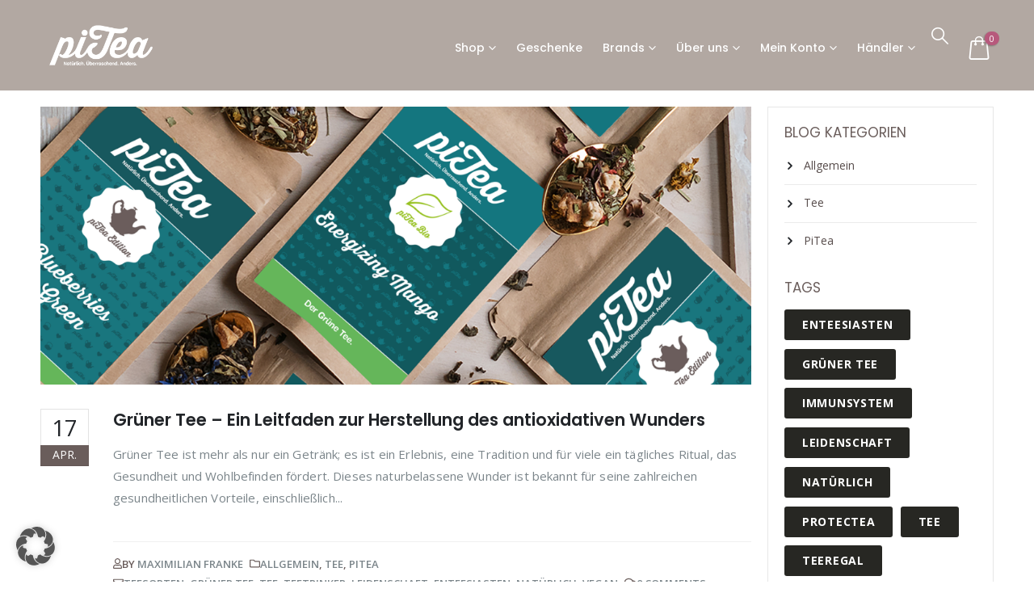

--- FILE ---
content_type: text/html; charset=UTF-8
request_url: https://pitea.de/tag/teetrinker/
body_size: 39801
content:
	<!DOCTYPE html>
	<html  lang="de">
	<head>
		<meta http-equiv="X-UA-Compatible" content="IE=edge" />
		<meta http-equiv="Content-Type" content="text/html; charset=UTF-8" />
		<meta name="viewport" content="width=device-width, initial-scale=1, minimum-scale=1" />

		<link rel="profile" href="https://gmpg.org/xfn/11" />
		<link rel="pingback" href="https://pitea.de/xmlrpc.php" />
		<meta name='robots' content='index, follow, max-image-preview:large, max-snippet:-1, max-video-preview:-1' />
	<style>img:is([sizes="auto" i], [sizes^="auto," i]) { contain-intrinsic-size: 3000px 1500px }</style>
	<!-- Google tag (gtag.js) Consent Mode dataLayer added by Site Kit -->
<script id='google_gtagjs-js-consent-mode-data-layer'>
window.dataLayer = window.dataLayer || [];function gtag(){dataLayer.push(arguments);}
gtag('consent', 'default', {"ad_personalization":"denied","ad_storage":"denied","ad_user_data":"denied","analytics_storage":"denied","functionality_storage":"denied","security_storage":"denied","personalization_storage":"denied","region":["AT","BE","BG","CH","CY","CZ","DE","DK","EE","ES","FI","FR","GB","GR","HR","HU","IE","IS","IT","LI","LT","LU","LV","MT","NL","NO","PL","PT","RO","SE","SI","SK"],"wait_for_update":500});
window._googlesitekitConsentCategoryMap = {"statistics":["analytics_storage"],"marketing":["ad_storage","ad_user_data","ad_personalization"],"functional":["functionality_storage","security_storage"],"preferences":["personalization_storage"]};
window._googlesitekitConsents = {"ad_personalization":"denied","ad_storage":"denied","ad_user_data":"denied","analytics_storage":"denied","functionality_storage":"denied","security_storage":"denied","personalization_storage":"denied","region":["AT","BE","BG","CH","CY","CZ","DE","DK","EE","ES","FI","FR","GB","GR","HR","HU","IE","IS","IT","LI","LT","LU","LV","MT","NL","NO","PL","PT","RO","SE","SI","SK"],"wait_for_update":500}</script>
<!-- End Google tag (gtag.js) Consent Mode dataLayer added by Site Kit -->
			
	<!-- This site is optimized with the Yoast SEO plugin v23.9 - https://yoast.com/wordpress/plugins/seo/ -->
	<title>teetrinker Archive - piTea</title>
	<link rel="canonical" href="https://pitea.de/tag/teetrinker/" />
	<meta property="og:locale" content="de_DE" />
	<meta property="og:type" content="article" />
	<meta property="og:title" content="teetrinker Archive - piTea" />
	<meta property="og:url" content="https://pitea.de/tag/teetrinker/" />
	<meta property="og:site_name" content="piTea" />
	<meta name="twitter:card" content="summary_large_image" />
	<script type="application/ld+json" class="yoast-schema-graph">{"@context":"https://schema.org","@graph":[{"@type":"CollectionPage","@id":"https://pitea.de/tag/teetrinker/","url":"https://pitea.de/tag/teetrinker/","name":"teetrinker Archive - piTea","isPartOf":{"@id":"https://pitea.de/#website"},"primaryImageOfPage":{"@id":"https://pitea.de/tag/teetrinker/#primaryimage"},"image":{"@id":"https://pitea.de/tag/teetrinker/#primaryimage"},"thumbnailUrl":"https://pitea.de/wp-content/uploads/2022/11/Gruener_Tee_Probierset_300dpi.png","breadcrumb":{"@id":"https://pitea.de/tag/teetrinker/#breadcrumb"},"inLanguage":"de"},{"@type":"ImageObject","inLanguage":"de","@id":"https://pitea.de/tag/teetrinker/#primaryimage","url":"https://pitea.de/wp-content/uploads/2022/11/Gruener_Tee_Probierset_300dpi.png","contentUrl":"https://pitea.de/wp-content/uploads/2022/11/Gruener_Tee_Probierset_300dpi.png","width":2000,"height":2018},{"@type":"BreadcrumbList","@id":"https://pitea.de/tag/teetrinker/#breadcrumb","itemListElement":[{"@type":"ListItem","position":1,"name":"Startseite","item":"https://pitea.de/"},{"@type":"ListItem","position":2,"name":"teetrinker"}]},{"@type":"WebSite","@id":"https://pitea.de/#website","url":"https://pitea.de/","name":"piTea","description":"Das piTea Versprechen: Natürlich. Überraschend. Anders.","potentialAction":[{"@type":"SearchAction","target":{"@type":"EntryPoint","urlTemplate":"https://pitea.de/?s={search_term_string}"},"query-input":{"@type":"PropertyValueSpecification","valueRequired":true,"valueName":"search_term_string"}}],"inLanguage":"de"}]}</script>
	<!-- / Yoast SEO plugin. -->


<link rel='dns-prefetch' href='//t.adcell.com' />
<link rel='dns-prefetch' href='//www.googletagmanager.com' />
<link rel="alternate" type="application/rss+xml" title="piTea &raquo; Feed" href="https://pitea.de/feed/" />
<link rel="alternate" type="application/rss+xml" title="piTea &raquo; Kommentar-Feed" href="https://pitea.de/comments/feed/" />
<link rel="alternate" type="application/rss+xml" title="piTea &raquo; Schlagwort-Feed zu teetrinker" href="https://pitea.de/tag/teetrinker/feed/" />
		<link rel="shortcut icon" href="" type="image/x-icon" />
				<link rel="apple-touch-icon" href="" />
				<link rel="apple-touch-icon" sizes="120x120" href="" />
				<link rel="apple-touch-icon" sizes="76x76" href="" />
				<link rel="apple-touch-icon" sizes="152x152" href="" />
		<link rel="preload" href="https://pitea.de/wp-content/themes/porto/fonts/porto-font/porto.woff2" as="font" type="font/woff2" crossorigin /><link rel="preload" href="https://pitea.de/wp-content/themes/porto/fonts/fontawesome_optimized/fa-solid-900.woff2" as="font" type="font/woff2" crossorigin /><link rel="preload" href="https://pitea.de/wp-content/themes/porto/fonts/fontawesome_optimized/fa-regular-400.woff2" as="font" type="font/woff2" crossorigin /><link rel="preload" href="https://pitea.de/wp-content/themes/porto/fonts/fontawesome_optimized/fa-brands-400.woff2" as="font" type="font/woff2" crossorigin /><link rel="preload" href="https://pitea.de/wp-content/themes/porto/fonts/Simple-Line-Icons/Simple-Line-Icons.ttf" as="font" type="font/ttf" crossorigin /><script>
window._wpemojiSettings = {"baseUrl":"https:\/\/s.w.org\/images\/core\/emoji\/15.0.3\/72x72\/","ext":".png","svgUrl":"https:\/\/s.w.org\/images\/core\/emoji\/15.0.3\/svg\/","svgExt":".svg","source":{"concatemoji":"https:\/\/pitea.de\/wp-includes\/js\/wp-emoji-release.min.js?ver=6.7.4"}};
/*! This file is auto-generated */
!function(i,n){var o,s,e;function c(e){try{var t={supportTests:e,timestamp:(new Date).valueOf()};sessionStorage.setItem(o,JSON.stringify(t))}catch(e){}}function p(e,t,n){e.clearRect(0,0,e.canvas.width,e.canvas.height),e.fillText(t,0,0);var t=new Uint32Array(e.getImageData(0,0,e.canvas.width,e.canvas.height).data),r=(e.clearRect(0,0,e.canvas.width,e.canvas.height),e.fillText(n,0,0),new Uint32Array(e.getImageData(0,0,e.canvas.width,e.canvas.height).data));return t.every(function(e,t){return e===r[t]})}function u(e,t,n){switch(t){case"flag":return n(e,"\ud83c\udff3\ufe0f\u200d\u26a7\ufe0f","\ud83c\udff3\ufe0f\u200b\u26a7\ufe0f")?!1:!n(e,"\ud83c\uddfa\ud83c\uddf3","\ud83c\uddfa\u200b\ud83c\uddf3")&&!n(e,"\ud83c\udff4\udb40\udc67\udb40\udc62\udb40\udc65\udb40\udc6e\udb40\udc67\udb40\udc7f","\ud83c\udff4\u200b\udb40\udc67\u200b\udb40\udc62\u200b\udb40\udc65\u200b\udb40\udc6e\u200b\udb40\udc67\u200b\udb40\udc7f");case"emoji":return!n(e,"\ud83d\udc26\u200d\u2b1b","\ud83d\udc26\u200b\u2b1b")}return!1}function f(e,t,n){var r="undefined"!=typeof WorkerGlobalScope&&self instanceof WorkerGlobalScope?new OffscreenCanvas(300,150):i.createElement("canvas"),a=r.getContext("2d",{willReadFrequently:!0}),o=(a.textBaseline="top",a.font="600 32px Arial",{});return e.forEach(function(e){o[e]=t(a,e,n)}),o}function t(e){var t=i.createElement("script");t.src=e,t.defer=!0,i.head.appendChild(t)}"undefined"!=typeof Promise&&(o="wpEmojiSettingsSupports",s=["flag","emoji"],n.supports={everything:!0,everythingExceptFlag:!0},e=new Promise(function(e){i.addEventListener("DOMContentLoaded",e,{once:!0})}),new Promise(function(t){var n=function(){try{var e=JSON.parse(sessionStorage.getItem(o));if("object"==typeof e&&"number"==typeof e.timestamp&&(new Date).valueOf()<e.timestamp+604800&&"object"==typeof e.supportTests)return e.supportTests}catch(e){}return null}();if(!n){if("undefined"!=typeof Worker&&"undefined"!=typeof OffscreenCanvas&&"undefined"!=typeof URL&&URL.createObjectURL&&"undefined"!=typeof Blob)try{var e="postMessage("+f.toString()+"("+[JSON.stringify(s),u.toString(),p.toString()].join(",")+"));",r=new Blob([e],{type:"text/javascript"}),a=new Worker(URL.createObjectURL(r),{name:"wpTestEmojiSupports"});return void(a.onmessage=function(e){c(n=e.data),a.terminate(),t(n)})}catch(e){}c(n=f(s,u,p))}t(n)}).then(function(e){for(var t in e)n.supports[t]=e[t],n.supports.everything=n.supports.everything&&n.supports[t],"flag"!==t&&(n.supports.everythingExceptFlag=n.supports.everythingExceptFlag&&n.supports[t]);n.supports.everythingExceptFlag=n.supports.everythingExceptFlag&&!n.supports.flag,n.DOMReady=!1,n.readyCallback=function(){n.DOMReady=!0}}).then(function(){return e}).then(function(){var e;n.supports.everything||(n.readyCallback(),(e=n.source||{}).concatemoji?t(e.concatemoji):e.wpemoji&&e.twemoji&&(t(e.twemoji),t(e.wpemoji)))}))}((window,document),window._wpemojiSettings);
</script>
<style id='wp-emoji-styles-inline-css'>

	img.wp-smiley, img.emoji {
		display: inline !important;
		border: none !important;
		box-shadow: none !important;
		height: 1em !important;
		width: 1em !important;
		margin: 0 0.07em !important;
		vertical-align: -0.1em !important;
		background: none !important;
		padding: 0 !important;
	}
</style>
<link rel='stylesheet' id='wp-block-library-css' href='https://pitea.de/wp-includes/css/dist/block-library/style.min.css?ver=6.7.4' media='all' />
<style id='wp-block-library-theme-inline-css'>
.wp-block-audio :where(figcaption){color:#555;font-size:13px;text-align:center}.is-dark-theme .wp-block-audio :where(figcaption){color:#ffffffa6}.wp-block-audio{margin:0 0 1em}.wp-block-code{border:1px solid #ccc;border-radius:4px;font-family:Menlo,Consolas,monaco,monospace;padding:.8em 1em}.wp-block-embed :where(figcaption){color:#555;font-size:13px;text-align:center}.is-dark-theme .wp-block-embed :where(figcaption){color:#ffffffa6}.wp-block-embed{margin:0 0 1em}.blocks-gallery-caption{color:#555;font-size:13px;text-align:center}.is-dark-theme .blocks-gallery-caption{color:#ffffffa6}:root :where(.wp-block-image figcaption){color:#555;font-size:13px;text-align:center}.is-dark-theme :root :where(.wp-block-image figcaption){color:#ffffffa6}.wp-block-image{margin:0 0 1em}.wp-block-pullquote{border-bottom:4px solid;border-top:4px solid;color:currentColor;margin-bottom:1.75em}.wp-block-pullquote cite,.wp-block-pullquote footer,.wp-block-pullquote__citation{color:currentColor;font-size:.8125em;font-style:normal;text-transform:uppercase}.wp-block-quote{border-left:.25em solid;margin:0 0 1.75em;padding-left:1em}.wp-block-quote cite,.wp-block-quote footer{color:currentColor;font-size:.8125em;font-style:normal;position:relative}.wp-block-quote:where(.has-text-align-right){border-left:none;border-right:.25em solid;padding-left:0;padding-right:1em}.wp-block-quote:where(.has-text-align-center){border:none;padding-left:0}.wp-block-quote.is-large,.wp-block-quote.is-style-large,.wp-block-quote:where(.is-style-plain){border:none}.wp-block-search .wp-block-search__label{font-weight:700}.wp-block-search__button{border:1px solid #ccc;padding:.375em .625em}:where(.wp-block-group.has-background){padding:1.25em 2.375em}.wp-block-separator.has-css-opacity{opacity:.4}.wp-block-separator{border:none;border-bottom:2px solid;margin-left:auto;margin-right:auto}.wp-block-separator.has-alpha-channel-opacity{opacity:1}.wp-block-separator:not(.is-style-wide):not(.is-style-dots){width:100px}.wp-block-separator.has-background:not(.is-style-dots){border-bottom:none;height:1px}.wp-block-separator.has-background:not(.is-style-wide):not(.is-style-dots){height:2px}.wp-block-table{margin:0 0 1em}.wp-block-table td,.wp-block-table th{word-break:normal}.wp-block-table :where(figcaption){color:#555;font-size:13px;text-align:center}.is-dark-theme .wp-block-table :where(figcaption){color:#ffffffa6}.wp-block-video :where(figcaption){color:#555;font-size:13px;text-align:center}.is-dark-theme .wp-block-video :where(figcaption){color:#ffffffa6}.wp-block-video{margin:0 0 1em}:root :where(.wp-block-template-part.has-background){margin-bottom:0;margin-top:0;padding:1.25em 2.375em}
</style>
<style id='classic-theme-styles-inline-css'>
/*! This file is auto-generated */
.wp-block-button__link{color:#fff;background-color:#32373c;border-radius:9999px;box-shadow:none;text-decoration:none;padding:calc(.667em + 2px) calc(1.333em + 2px);font-size:1.125em}.wp-block-file__button{background:#32373c;color:#fff;text-decoration:none}
</style>
<style id='global-styles-inline-css'>
:root{--wp--preset--aspect-ratio--square: 1;--wp--preset--aspect-ratio--4-3: 4/3;--wp--preset--aspect-ratio--3-4: 3/4;--wp--preset--aspect-ratio--3-2: 3/2;--wp--preset--aspect-ratio--2-3: 2/3;--wp--preset--aspect-ratio--16-9: 16/9;--wp--preset--aspect-ratio--9-16: 9/16;--wp--preset--color--black: #000000;--wp--preset--color--cyan-bluish-gray: #abb8c3;--wp--preset--color--white: #ffffff;--wp--preset--color--pale-pink: #f78da7;--wp--preset--color--vivid-red: #cf2e2e;--wp--preset--color--luminous-vivid-orange: #ff6900;--wp--preset--color--luminous-vivid-amber: #fcb900;--wp--preset--color--light-green-cyan: #7bdcb5;--wp--preset--color--vivid-green-cyan: #00d084;--wp--preset--color--pale-cyan-blue: #8ed1fc;--wp--preset--color--vivid-cyan-blue: #0693e3;--wp--preset--color--vivid-purple: #9b51e0;--wp--preset--color--primary: #6a5d5b;--wp--preset--color--secondary: #bab0ae;--wp--preset--color--tertiary: #2baab1;--wp--preset--color--quaternary: #6a5d5b;--wp--preset--color--dark: #6a5d5b;--wp--preset--color--light: #ffffff;--wp--preset--gradient--vivid-cyan-blue-to-vivid-purple: linear-gradient(135deg,rgba(6,147,227,1) 0%,rgb(155,81,224) 100%);--wp--preset--gradient--light-green-cyan-to-vivid-green-cyan: linear-gradient(135deg,rgb(122,220,180) 0%,rgb(0,208,130) 100%);--wp--preset--gradient--luminous-vivid-amber-to-luminous-vivid-orange: linear-gradient(135deg,rgba(252,185,0,1) 0%,rgba(255,105,0,1) 100%);--wp--preset--gradient--luminous-vivid-orange-to-vivid-red: linear-gradient(135deg,rgba(255,105,0,1) 0%,rgb(207,46,46) 100%);--wp--preset--gradient--very-light-gray-to-cyan-bluish-gray: linear-gradient(135deg,rgb(238,238,238) 0%,rgb(169,184,195) 100%);--wp--preset--gradient--cool-to-warm-spectrum: linear-gradient(135deg,rgb(74,234,220) 0%,rgb(151,120,209) 20%,rgb(207,42,186) 40%,rgb(238,44,130) 60%,rgb(251,105,98) 80%,rgb(254,248,76) 100%);--wp--preset--gradient--blush-light-purple: linear-gradient(135deg,rgb(255,206,236) 0%,rgb(152,150,240) 100%);--wp--preset--gradient--blush-bordeaux: linear-gradient(135deg,rgb(254,205,165) 0%,rgb(254,45,45) 50%,rgb(107,0,62) 100%);--wp--preset--gradient--luminous-dusk: linear-gradient(135deg,rgb(255,203,112) 0%,rgb(199,81,192) 50%,rgb(65,88,208) 100%);--wp--preset--gradient--pale-ocean: linear-gradient(135deg,rgb(255,245,203) 0%,rgb(182,227,212) 50%,rgb(51,167,181) 100%);--wp--preset--gradient--electric-grass: linear-gradient(135deg,rgb(202,248,128) 0%,rgb(113,206,126) 100%);--wp--preset--gradient--midnight: linear-gradient(135deg,rgb(2,3,129) 0%,rgb(40,116,252) 100%);--wp--preset--font-size--small: 13px;--wp--preset--font-size--medium: 20px;--wp--preset--font-size--large: 36px;--wp--preset--font-size--x-large: 42px;--wp--preset--font-family--inter: "Inter", sans-serif;--wp--preset--font-family--cardo: Cardo;--wp--preset--spacing--20: 0.44rem;--wp--preset--spacing--30: 0.67rem;--wp--preset--spacing--40: 1rem;--wp--preset--spacing--50: 1.5rem;--wp--preset--spacing--60: 2.25rem;--wp--preset--spacing--70: 3.38rem;--wp--preset--spacing--80: 5.06rem;--wp--preset--shadow--natural: 6px 6px 9px rgba(0, 0, 0, 0.2);--wp--preset--shadow--deep: 12px 12px 50px rgba(0, 0, 0, 0.4);--wp--preset--shadow--sharp: 6px 6px 0px rgba(0, 0, 0, 0.2);--wp--preset--shadow--outlined: 6px 6px 0px -3px rgba(255, 255, 255, 1), 6px 6px rgba(0, 0, 0, 1);--wp--preset--shadow--crisp: 6px 6px 0px rgba(0, 0, 0, 1);}:where(.is-layout-flex){gap: 0.5em;}:where(.is-layout-grid){gap: 0.5em;}body .is-layout-flex{display: flex;}.is-layout-flex{flex-wrap: wrap;align-items: center;}.is-layout-flex > :is(*, div){margin: 0;}body .is-layout-grid{display: grid;}.is-layout-grid > :is(*, div){margin: 0;}:where(.wp-block-columns.is-layout-flex){gap: 2em;}:where(.wp-block-columns.is-layout-grid){gap: 2em;}:where(.wp-block-post-template.is-layout-flex){gap: 1.25em;}:where(.wp-block-post-template.is-layout-grid){gap: 1.25em;}.has-black-color{color: var(--wp--preset--color--black) !important;}.has-cyan-bluish-gray-color{color: var(--wp--preset--color--cyan-bluish-gray) !important;}.has-white-color{color: var(--wp--preset--color--white) !important;}.has-pale-pink-color{color: var(--wp--preset--color--pale-pink) !important;}.has-vivid-red-color{color: var(--wp--preset--color--vivid-red) !important;}.has-luminous-vivid-orange-color{color: var(--wp--preset--color--luminous-vivid-orange) !important;}.has-luminous-vivid-amber-color{color: var(--wp--preset--color--luminous-vivid-amber) !important;}.has-light-green-cyan-color{color: var(--wp--preset--color--light-green-cyan) !important;}.has-vivid-green-cyan-color{color: var(--wp--preset--color--vivid-green-cyan) !important;}.has-pale-cyan-blue-color{color: var(--wp--preset--color--pale-cyan-blue) !important;}.has-vivid-cyan-blue-color{color: var(--wp--preset--color--vivid-cyan-blue) !important;}.has-vivid-purple-color{color: var(--wp--preset--color--vivid-purple) !important;}.has-black-background-color{background-color: var(--wp--preset--color--black) !important;}.has-cyan-bluish-gray-background-color{background-color: var(--wp--preset--color--cyan-bluish-gray) !important;}.has-white-background-color{background-color: var(--wp--preset--color--white) !important;}.has-pale-pink-background-color{background-color: var(--wp--preset--color--pale-pink) !important;}.has-vivid-red-background-color{background-color: var(--wp--preset--color--vivid-red) !important;}.has-luminous-vivid-orange-background-color{background-color: var(--wp--preset--color--luminous-vivid-orange) !important;}.has-luminous-vivid-amber-background-color{background-color: var(--wp--preset--color--luminous-vivid-amber) !important;}.has-light-green-cyan-background-color{background-color: var(--wp--preset--color--light-green-cyan) !important;}.has-vivid-green-cyan-background-color{background-color: var(--wp--preset--color--vivid-green-cyan) !important;}.has-pale-cyan-blue-background-color{background-color: var(--wp--preset--color--pale-cyan-blue) !important;}.has-vivid-cyan-blue-background-color{background-color: var(--wp--preset--color--vivid-cyan-blue) !important;}.has-vivid-purple-background-color{background-color: var(--wp--preset--color--vivid-purple) !important;}.has-black-border-color{border-color: var(--wp--preset--color--black) !important;}.has-cyan-bluish-gray-border-color{border-color: var(--wp--preset--color--cyan-bluish-gray) !important;}.has-white-border-color{border-color: var(--wp--preset--color--white) !important;}.has-pale-pink-border-color{border-color: var(--wp--preset--color--pale-pink) !important;}.has-vivid-red-border-color{border-color: var(--wp--preset--color--vivid-red) !important;}.has-luminous-vivid-orange-border-color{border-color: var(--wp--preset--color--luminous-vivid-orange) !important;}.has-luminous-vivid-amber-border-color{border-color: var(--wp--preset--color--luminous-vivid-amber) !important;}.has-light-green-cyan-border-color{border-color: var(--wp--preset--color--light-green-cyan) !important;}.has-vivid-green-cyan-border-color{border-color: var(--wp--preset--color--vivid-green-cyan) !important;}.has-pale-cyan-blue-border-color{border-color: var(--wp--preset--color--pale-cyan-blue) !important;}.has-vivid-cyan-blue-border-color{border-color: var(--wp--preset--color--vivid-cyan-blue) !important;}.has-vivid-purple-border-color{border-color: var(--wp--preset--color--vivid-purple) !important;}.has-vivid-cyan-blue-to-vivid-purple-gradient-background{background: var(--wp--preset--gradient--vivid-cyan-blue-to-vivid-purple) !important;}.has-light-green-cyan-to-vivid-green-cyan-gradient-background{background: var(--wp--preset--gradient--light-green-cyan-to-vivid-green-cyan) !important;}.has-luminous-vivid-amber-to-luminous-vivid-orange-gradient-background{background: var(--wp--preset--gradient--luminous-vivid-amber-to-luminous-vivid-orange) !important;}.has-luminous-vivid-orange-to-vivid-red-gradient-background{background: var(--wp--preset--gradient--luminous-vivid-orange-to-vivid-red) !important;}.has-very-light-gray-to-cyan-bluish-gray-gradient-background{background: var(--wp--preset--gradient--very-light-gray-to-cyan-bluish-gray) !important;}.has-cool-to-warm-spectrum-gradient-background{background: var(--wp--preset--gradient--cool-to-warm-spectrum) !important;}.has-blush-light-purple-gradient-background{background: var(--wp--preset--gradient--blush-light-purple) !important;}.has-blush-bordeaux-gradient-background{background: var(--wp--preset--gradient--blush-bordeaux) !important;}.has-luminous-dusk-gradient-background{background: var(--wp--preset--gradient--luminous-dusk) !important;}.has-pale-ocean-gradient-background{background: var(--wp--preset--gradient--pale-ocean) !important;}.has-electric-grass-gradient-background{background: var(--wp--preset--gradient--electric-grass) !important;}.has-midnight-gradient-background{background: var(--wp--preset--gradient--midnight) !important;}.has-small-font-size{font-size: var(--wp--preset--font-size--small) !important;}.has-medium-font-size{font-size: var(--wp--preset--font-size--medium) !important;}.has-large-font-size{font-size: var(--wp--preset--font-size--large) !important;}.has-x-large-font-size{font-size: var(--wp--preset--font-size--x-large) !important;}
:where(.wp-block-post-template.is-layout-flex){gap: 1.25em;}:where(.wp-block-post-template.is-layout-grid){gap: 1.25em;}
:where(.wp-block-columns.is-layout-flex){gap: 2em;}:where(.wp-block-columns.is-layout-grid){gap: 2em;}
:root :where(.wp-block-pullquote){font-size: 1.5em;line-height: 1.6;}
</style>
<link rel='stylesheet' id='delicious-recipes-single-css' href='https://pitea.de/wp-content/plugins/delicious-recipes/assets/public/css/min/delicious-recipes-public.min.css?ver=1.7.5' media='all' />
<link rel='stylesheet' id='delicious-recipe-styles-css' href='https://pitea.de/wp-content/plugins/delicious-recipes/assets/build/publicCSS.css?ver=1.7.5' media='all' />
<style id='woocommerce-inline-inline-css'>
.woocommerce form .form-row .required { visibility: visible; }
</style>
<link rel='stylesheet' id='borlabs-cookie-css' href='https://pitea.de/wp-content/cache/borlabs-cookie/borlabs-cookie_1_de.css?ver=2.3-34' media='all' />
<link rel='stylesheet' id='woocommerce-gzd-layout-css' href='https://pitea.de/wp-content/plugins/woocommerce-germanized/build/static/layout-styles.css?ver=3.18.4' media='all' />
<style id='woocommerce-gzd-layout-inline-css'>
.woocommerce-checkout .shop_table { background-color: #ffffff; } .product p.deposit-packaging-type { font-size: 1.25em !important; } p.woocommerce-shipping-destination { display: none; }
                .wc-gzd-nutri-score-value-a {
                    background: url(https://pitea.de/wp-content/plugins/woocommerce-germanized/assets/images/nutri-score-a.svg) no-repeat;
                }
                .wc-gzd-nutri-score-value-b {
                    background: url(https://pitea.de/wp-content/plugins/woocommerce-germanized/assets/images/nutri-score-b.svg) no-repeat;
                }
                .wc-gzd-nutri-score-value-c {
                    background: url(https://pitea.de/wp-content/plugins/woocommerce-germanized/assets/images/nutri-score-c.svg) no-repeat;
                }
                .wc-gzd-nutri-score-value-d {
                    background: url(https://pitea.de/wp-content/plugins/woocommerce-germanized/assets/images/nutri-score-d.svg) no-repeat;
                }
                .wc-gzd-nutri-score-value-e {
                    background: url(https://pitea.de/wp-content/plugins/woocommerce-germanized/assets/images/nutri-score-e.svg) no-repeat;
                }
            
</style>
<link rel='stylesheet' id='bm-frontend-css' href='https://pitea.de/wp-content/plugins/b2b-market/assets/public/bm-frontend.min.css?ver=2.1.4' media='all' />
<link rel='stylesheet' id='porto-css-vars-css' href='https://pitea.de/wp-content/uploads/porto_styles/theme_css_vars.css?ver=7.0.11' media='all' />
<link rel='stylesheet' id='js_composer_front-css' href='https://pitea.de/wp-content/plugins/js_composer/assets/css/js_composer.min.css?ver=7.5' media='all' />
<link rel='stylesheet' id='bootstrap-css' href='https://pitea.de/wp-content/uploads/porto_styles/bootstrap.css?ver=7.0.11' media='all' />
<link rel='stylesheet' id='porto-plugins-css' href='https://pitea.de/wp-content/themes/porto/css/plugins_optimized.css?ver=7.0.11' media='all' />
<link rel='stylesheet' id='porto-theme-css' href='https://pitea.de/wp-content/themes/porto/css/theme.css?ver=7.0.11' media='all' />
<link rel='stylesheet' id='porto-shortcodes-css' href='https://pitea.de/wp-content/uploads/porto_styles/shortcodes.css?ver=7.0.11' media='all' />
<link rel='stylesheet' id='porto-theme-shop-css' href='https://pitea.de/wp-content/themes/porto/css/theme_shop.css?ver=7.0.11' media='all' />
<link rel='stylesheet' id='porto-theme-wpb-css' href='https://pitea.de/wp-content/themes/porto/css/theme_wpb.css?ver=7.0.11' media='all' />
<link rel='stylesheet' id='porto-dynamic-style-css' href='https://pitea.de/wp-content/uploads/porto_styles/dynamic_style.css?ver=7.0.11' media='all' />
<link rel='stylesheet' id='porto-type-builder-css' href='https://pitea.de/wp-content/plugins/porto-functionality/builders/assets/type-builder.css?ver=3.0.8' media='all' />
<link rel='stylesheet' id='porto-account-login-style-css' href='https://pitea.de/wp-content/themes/porto/css/theme/shop/login-style/account-login.css?ver=7.0.11' media='all' />
<link rel='stylesheet' id='porto-post-style-css' href='https://pitea.de/wp-content/themes/porto/css/theme/blog/type/woocommerce.css?ver=7.0.11' media='all' />
<link rel='stylesheet' id='porto-style-css' href='https://pitea.de/wp-content/themes/porto/style.css?ver=7.0.11' media='all' />
<style id='porto-style-inline-css'>
.side-header-narrow-bar-logo{max-width:150px}@media (min-width:992px){}.page-top ul.breadcrumb > li.home{display:inline-block}.page-top ul.breadcrumb > li.home a{position:relative;width:14px;text-indent:-9999px}.page-top ul.breadcrumb > li.home a:after{content:"\e883";font-family:'porto';float:left;text-indent:0}#header.sticky-header .main-menu > li.menu-item > a,#header.sticky-header .main-menu > li.menu-custom-content a{color:#ffffff}#header.sticky-header .main-menu > li.menu-item:hover > a,#header.sticky-header .main-menu > li.menu-item.active:hover > a,#header.sticky-header .main-menu > li.menu-custom-content:hover a{color:#6b6b6b}#header.sticky-header .main-menu > li.menu-item.active > a,#header.sticky-header .main-menu > li.menu-custom-content.active a{color:#6b6b6b}.home-banner-slider h2.vc_custom_heading,.custom-font4{font-family:'Segoe Script','Savoye LET'}.ls-80{letter-spacing:.08em}.ls-n-20{letter-spacing:-0.02em}.btn{font-family:Poppins;letter-spacing:.01em;font-weight:700}.btn-modern{font-size:.8125rem;padding:1em 2.8em}.btn-flat{padding:0 !important;background:none !important;border:none !important;border-bottom:1px solid transparent !important;box-shadow:none !important;text-transform:uppercase;font-size:.75rem}.porto-block-html-top{font-family:Poppins;font-weight:500;font-size:.9286em;line-height:1.4;letter-spacing:.025em;overflow:hidden}.porto-block-html-top .mfp-close{top:50%;transform:translateY(-50%) rotateZ(45deg);color:inherit;opacity:.7}.porto-block-html-top small{font-size:.8461em;font-weight:400;opacity:.5}.porto-block-html-top a{text-transform:uppercase;display:inline-block;padding:.4rem .5rem;font-size:0.625rem;font-weight:700;background:#151719;color:#fff;text-decoration:none}#header .header-contact{display:-ms-inline-flexbox;display:inline-flex;-ms-flex-align:center;align-items:center;margin:0;padding:0;border-right:none}#main-menu .mega-menu > li.menu-item{margin-right:25px}#header .porto-sicon-box .porto-icon{margin-right:3px}#header .wishlist i,#header .my-account i{font-size:27px;display:block}#header .header-top .top-links + .gap{visibility:visible;height:20px;line-height:1;vertical-align:middle;color:transparent;width:1px;background:rgba(255,255,255,.18);display:inline-block}@media (min-width:992px){#header .searchform{border:none}#header .header-main .header-left{min-width:16%}#header .header-main .header-center,#header .searchform .text{flex:1}#header .header-main .searchform-popup,#header .header-main .searchform,#header .header-main .searchform-cats input{width:100%;box-shadow:none}}@media (max-width:575px){#header .header-right .searchform{right:-120px}#header .header-top .welcome-msg,#header .header-top .top-links + .gap{display:none}}#mini-cart{font-size:32px !important}.mobile-sidebar .sidebar-toggle{top:23%}.sticky-header a{color:#222529}#header .searchform-popup .search-toggle{font-size:21px}#mini-cart .cart_list{width:100% !important}#mini-cart .total-count{border-bottom:none !important}.mega-menu > li.menu-item > a > i,.mega-menu .menu-custom-block i:not(.tip-arrow){display:none}.sidebar-menu > li.menu-item > a{color:#555}.sidebar-menu > li.menu-item > a > i,.sidebar-menu > li.menu-custom-item a > i{color:#444;position:relative;top:1px}.sidebar-menu > li.menu-item.active > a{color:#fff}.sidebar-menu > li.menu-item.active{background:#08c}.sidebar-menu > li.menu-item.active + li.menu-item > a{border-top:none}.sidebar-menu > li.menu-item.active > a > i,.sidebar-menu > li.menu-item:hover > a > i,.sidebar-menu > li.menu-custom-item:hover a > i{color:inherit}.sidebar-menu .menu-custom-block a:hover{padding-left:21px;padding-right:28px}.main-sidebar-menu .sidebar-menu > li.menu-item > a,.main-sidebar-menu .sidebar-menu .menu-custom-item a{text-transform:none}.widget_sidebar_menu{border-color:#e7e7e7}.widget_sidebar_menu .widget-title{padding:14px 28px;font-size:1em;line-height:18px;font-family:Poppins;color:#222529;letter-spacing:-0.025em;border-bottom:none}.sidebar-menu > li.menu-item > a,.sidebar-menu .menu-custom-block a{border-top-color:#e7e7e7;margin-left:16px;margin-right:18px;padding:14px 12px 14px 5px}#side-nav-panel .accordion-menu i,#side-nav-panel .menu-custom-block i{margin-right:10px;display:inline-block}.owl-carousel.nav-inside-left .owl-dots{left:5.5%;bottom:2rem}.home-banner-slider .owl-carousel .owl-dots .owl-dot span{color:#222529 !important;border-color:#222529}.sidebar-content .wysija-paragraph{position:relative}.sidebar-content .wysija-paragraph:before{content:"\e01f";font-family:'Simple-Line-Icons';position:absolute;left:16px;top:14px;line-height:20px;font-size:15px;color:#222529;z-index:1}.sidebar-content .widget_wysija .wysija-input{font-size:0.8125rem;padding-left:40px !important;border:none;box-shadow:none;border-radius:30px;height:3rem}.sidebar-content .widget_wysija .btn{width:auto;padding:.8em 2em;border-radius:0}.sidebar-content .testimonial.testimonial-style-4 blockquote p{line-height:inherit;font-size:0.8125rem;letter-spacing:.001em}.sidebar-content .testimonial blockquote:before{font-family:'Playfair Display';font-size:54px;color:#222529;font-weight:900;left:1rem}.sidebar-content .testimonial blockquote{padding:15px 15px 15px 52px}.sidebar-content .testimonial .testimonial-author{margin:16px 0 8px 16px}.sidebar-content .testimonial .testimonial-author strong{font-size:1rem}.sidebar-content .testimonial .testimonial-author span{font-weight:400}.sidebar-content .sidebar-testimonial .owl-dots{left:57px;bottom:0}.post-carousel .post-item .post-date{position:absolute;top:10px;left:20px;font-family:Poppins;background:#222529;letter-spacing:.05em;width:45px}.post-carousel .post-date .day{background:none;color:#fff;padding-bottom:0;font-size:1.125rem;line-height:1}.post-carousel .post-date .month{background:none;padding-bottom:8px;line-height:1;font-size:.7rem;text-transform:uppercase;opacity:.6;font-weight:400}.post-carousel .post-item .post-date ~ *{margin-left:0}.post-carousel h4{font-family:'Open Sans';font-size:1.125rem}.post-carousel .post-item .post-excerpt{font-size:.9286em}.post-carousel .owl-dots{text-align:left;padding-left:10px}.main-content,.left-sidebar,.right-sidebar{padding-top:0}#mini-cart .buttons a{background:#6a5d5b}ul.products li.product-col .product-image .inner:before{content:'';position:absolute;left:0;top:0;width:100%;height:100%;background:rgba(0,0,0,0.1);z-index:2;opacity:0;transition:opacity .2s}ul.products li.product-col:hover .product-image .inner:before{opacity:1}ul.product_list_widget li .product-details a,.widget ul.product_list_widget li .product-details a{color:#222529}ul.products li.product-col .add_to_cart_button,.add-links .add_to_cart_read_more,.add-links .add_to_cart_button{font-size:12px;font-weight:600}.porto-sicon-box .porto-sicon-header p{font-family:Poppins;margin-bottom:0}.top-icon .porto-sicon-header{margin-bottom:.75rem}.coupon-sale-text{transform:rotate(-2deg);letter-spacing:-0.02em;position:relative;font-weight:700}.coupon-sale-text b{display:inline-block;font-size:1.6em;padding:4px 8px}.coupon-sale-text i{font-style:normal;position:absolute;left:-2.25em;top:50%;transform:translateY(-50%) rotate(-90deg);font-size:.65em;opacity:.6;letter-spacing:0}.section-title,.slider-title,ul.products li.product-col h3{font-family:'Open Sans';color:#222529}.widget{margin-top:1.5rem;margin-bottom:1.5rem}.widget .widgettitle{font-size:1rem;letter-spacing:-0.02em}.sidebar-content .widget-title{font-size:0.9375rem;color:#6a5d5b}#footer .widgettitle,#footer .widget-title{font-size:.9375rem;font-weight:600}#footer .footer-main > .container:after{content:'';display:block;position:absolute;left:10px;bottom:0;right:10px;border-bottom:1px solid #313438}html #topcontrol{width:40px;height:40px;right:15px}#footer .share-links a{width:40px;height:40px;border-radius:20px;border:1px solid #313438;box-shadow:none}#footer .widget .tagcloud a{font-family:'Open Sans';background:none;color:inherit;border-radius:0;font-size:11px !important;font-weight:400;text-transform:none;padding:.6em;border:1px solid #313438}#footer .widget .tagcloud a:hover{border-color:#fff;color:#fff}#footer .widget{margin-bottom:20px}#footer .widget + .widget{margin-top:20px}#footer .widget.contact-info i{display:none}#footer .contact-details strong{line-height:1em}#footer .contact-details strong,#footer .contact-details span{padding-left:0}.footer-main .widget_media_image img{max-width:101px}.newsletter-popup-form{max-width:740px;position:relative}#header .searchform-popup .search-toggle{float:left !important;color:white !important}
</style>
<script src="https://t.adcell.com/js/trad.js?s=wordpress&amp;sv=6.7.4&amp;v=1.0.21&amp;cv=1769953958&amp;ver=1.0.21" id="roleWcAdcellTrackingAllPages-js"></script>
<script id="roleWcAdcellTrackingAllPages-js-after">
Adcell.Tracking.track();
</script>
<script src="https://pitea.de/wp-includes/js/jquery/jquery.min.js?ver=3.7.1" id="jquery-core-js"></script>
<script src="https://pitea.de/wp-includes/js/jquery/jquery-migrate.min.js?ver=3.4.1" id="jquery-migrate-js"></script>
<script src="https://pitea.de/wp-content/plugins/woocommerce/assets/js/jquery-blockui/jquery.blockUI.min.js?ver=2.7.0-wc.9.4.4" id="jquery-blockui-js" data-wp-strategy="defer"></script>
<script id="wc-add-to-cart-js-extra">
var wc_add_to_cart_params = {"ajax_url":"\/wp-admin\/admin-ajax.php","wc_ajax_url":"\/?wc-ajax=%%endpoint%%","i18n_view_cart":"Warenkorb anzeigen","cart_url":"https:\/\/pitea.de\/cart\/","is_cart":"","cart_redirect_after_add":"no"};
</script>
<script src="https://pitea.de/wp-content/plugins/woocommerce/assets/js/frontend/add-to-cart.min.js?ver=9.4.4" id="wc-add-to-cart-js" data-wp-strategy="defer"></script>
<script src="https://pitea.de/wp-content/plugins/woocommerce/assets/js/js-cookie/js.cookie.min.js?ver=2.1.4-wc.9.4.4" id="js-cookie-js" defer data-wp-strategy="defer"></script>
<script id="woocommerce-js-extra">
var woocommerce_params = {"ajax_url":"\/wp-admin\/admin-ajax.php","wc_ajax_url":"\/?wc-ajax=%%endpoint%%"};
</script>
<script src="https://pitea.de/wp-content/plugins/woocommerce/assets/js/frontend/woocommerce.min.js?ver=9.4.4" id="woocommerce-js" defer data-wp-strategy="defer"></script>
<script src="https://pitea.de/wp-content/plugins/js_composer/assets/js/vendors/woocommerce-add-to-cart.js?ver=7.5" id="vc_woocommerce-add-to-cart-js-js"></script>
<script id="WCPAY_ASSETS-js-extra">
var wcpayAssets = {"url":"https:\/\/pitea.de\/wp-content\/plugins\/woocommerce-payments\/dist\/"};
</script>
<script id="wc-cart-fragments-js-extra">
var wc_cart_fragments_params = {"ajax_url":"\/wp-admin\/admin-ajax.php","wc_ajax_url":"\/?wc-ajax=%%endpoint%%","cart_hash_key":"wc_cart_hash_6a617b8243d2c692a23ac430a722cf48","fragment_name":"wc_fragments_6a617b8243d2c692a23ac430a722cf48","request_timeout":"15000"};
</script>
<script src="https://pitea.de/wp-content/plugins/woocommerce/assets/js/frontend/cart-fragments.min.js?ver=9.4.4" id="wc-cart-fragments-js" defer data-wp-strategy="defer"></script>

<!-- Google Tag (gtac.js) durch Site-Kit hinzugefügt -->

<!-- Von Site Kit hinzugefügtes Google-Analytics-Snippet -->
<script src="https://www.googletagmanager.com/gtag/js?id=GT-K8MBS4G5" id="google_gtagjs-js" async></script>
<script id="google_gtagjs-js-after">
window.dataLayer = window.dataLayer || [];function gtag(){dataLayer.push(arguments);}
gtag("set","linker",{"domains":["pitea.de"]});
gtag("js", new Date());
gtag("set", "developer_id.dZTNiMT", true);
gtag("config", "GT-K8MBS4G5");
</script>

<!-- Das Snippet mit dem schließenden Google-Tag (gtag.js) wurde von Site Kit hinzugefügt -->
<script></script><link rel="https://api.w.org/" href="https://pitea.de/wp-json/" /><link rel="alternate" title="JSON" type="application/json" href="https://pitea.de/wp-json/wp/v2/tags/263" /><link rel="EditURI" type="application/rsd+xml" title="RSD" href="https://pitea.de/xmlrpc.php?rsd" />
<meta name="generator" content="WordPress 6.7.4" />
<meta name="generator" content="WooCommerce 9.4.4" />
<link rel="preload" href="https://pitea.de/wp-content/uploads/2022/11/Gruener_Tee_Probierset_300dpi-1015x1024.png" as="image"><meta name="generator" content="Site Kit by Google 1.140.0" />
<!-- This website runs the Product Feed PRO for WooCommerce by AdTribes.io plugin - version 13.3.9.1 -->
		<script type="text/javascript">
		WebFontConfig = {
			google: { families: [ 'Open+Sans:400,500,600,700,800','Poppins:400,500,600,700,800','Playfair+Display:400,700','Oswald:400,600,700&display=swap' ] }
		};
		(function(d) {
			var wf = d.createElement('script'), s = d.scripts[d.scripts.length - 1];
			wf.src = 'https://pitea.de/wp-content/themes/porto/js/libs/webfont.js';
			wf.async = true;
			s.parentNode.insertBefore(wf, s);
		})(document);</script>
			<noscript><style>.woocommerce-product-gallery{ opacity: 1 !important; }</style></noscript>
	<script src="https://cdn.brevo.com/js/sdk-loader.js" async></script><script>window.Brevo = window.Brevo || [];
                        Brevo.push([
                            "init",
                        {
                            client_key:"ahfaker5slr6qrg3ec1rfrv8",email_id : "",},]);</script><meta name="generator" content="Powered by WPBakery Page Builder - drag and drop page builder for WordPress."/>

<!-- Von Site Kit hinzugefügtes Google-Tag-Manager-Snippet -->
<script>
			( function( w, d, s, l, i ) {
				w[l] = w[l] || [];
				w[l].push( {'gtm.start': new Date().getTime(), event: 'gtm.js'} );
				var f = d.getElementsByTagName( s )[0],
					j = d.createElement( s ), dl = l != 'dataLayer' ? '&l=' + l : '';
				j.async = true;
				j.src = 'https://www.googletagmanager.com/gtm.js?id=' + i + dl;
				f.parentNode.insertBefore( j, f );
			} )( window, document, 'script', 'dataLayer', 'GTM-KTMV6CVT' );
			
</script>

<!-- Ende des von Site Kit hinzugefügten Google-Tag-Manager-Snippets -->
<meta name="generator" content="Powered by Slider Revolution 6.7.10 - responsive, Mobile-Friendly Slider Plugin for WordPress with comfortable drag and drop interface." />
<script id="sv-ajaxurl">const shopvote_ajaxurl = "https:\/\/pitea.de\/wp-admin\/admin-ajax.php";</script><style class='wp-fonts-local'>
@font-face{font-family:Inter;font-style:normal;font-weight:300 900;font-display:fallback;src:url('https://pitea.de/wp-content/plugins/woocommerce/assets/fonts/Inter-VariableFont_slnt,wght.woff2') format('woff2');font-stretch:normal;}
@font-face{font-family:Cardo;font-style:normal;font-weight:400;font-display:fallback;src:url('https://pitea.de/wp-content/plugins/woocommerce/assets/fonts/cardo_normal_400.woff2') format('woff2');}
</style>
<link rel="icon" href="https://pitea.de/wp-content/uploads/2020/08/cropped-PiTea-Logo-2-1-32x32.png" sizes="32x32" />
<link rel="icon" href="https://pitea.de/wp-content/uploads/2020/08/cropped-PiTea-Logo-2-1-192x192.png" sizes="192x192" />
<link rel="apple-touch-icon" href="https://pitea.de/wp-content/uploads/2020/08/cropped-PiTea-Logo-2-1-180x180.png" />
<meta name="msapplication-TileImage" content="https://pitea.de/wp-content/uploads/2020/08/cropped-PiTea-Logo-2-1-270x270.png" />
<style type='text/css' media='all'>
	:root {
		--primary-color: #6a5d5b;
		--primary-color-rgb: 106,93,91;
		--secondary-color: #ff9a00;
		--secondary-color-rgb: 255,154,0;
	}

	.dr-categories select {
		background-image: url("data:image/svg+xml,%3Csvg xmlns='http://www.w3.org/2000/svg' width='15' height='8' viewBox='0 0 15 8'%3E%3Cpath id='Polygon_25' data-name='Polygon 25' d='M7.5,0,15,8H0Z' transform='translate(15 8) rotate(180)' fill='%236a5d5b'/%3E%3C/svg%3E");
	}

	.dr-aside-content .search-form .search-submit {
		background-image: url('data:image/svg+xml;utf-8, <svg xmlns="http://www.w3.org/2000/svg" width="16" height="16" viewBox="0 0 16 16"><path d="M10.73,17.478a6.7,6.7,0,0,0,4.157-1.443L18.852,20,20,18.852l-3.965-3.965a6.729,6.729,0,1,0-5.3,2.591Zm0-11.878A5.139,5.139,0,1,1,5.6,10.73,5.14,5.14,0,0,1,10.73,5.6Z" transform="translate(-4 -4)" fill="%236a5d5b"/></svg>');
	}

	.dr-aside-content .search-form .search-submit:hover {
		background-image: url('data:image/svg+xml;utf-8, <svg xmlns="http://www.w3.org/2000/svg" width="16" height="16" viewBox="0 0 16 16"><path d="M10.73,17.478a6.7,6.7,0,0,0,4.157-1.443L18.852,20,20,18.852l-3.965-3.965a6.729,6.729,0,1,0-5.3,2.591Zm0-11.878A5.139,5.139,0,1,1,5.6,10.73,5.14,5.14,0,0,1,10.73,5.6Z" transform="translate(-4 -4)" fill="%236a5d5b"/></svg>');
	}

	.dr-advance-search .page-header .search-form .search-submit {
		background-image: url('data:image/svg+xml; utf-8, <svg xmlns="http://www.w3.org/2000/svg" width="21.863" height="22" viewBox="0 0 21.863 22"><path d="M24.863,1170.255l-2.045,2.045L18,1167.482v-1.091l-.409-.409a8.674,8.674,0,0,1-5.727,2.046,8.235,8.235,0,0,1-6.273-2.591A8.993,8.993,0,0,1,3,1159.164a8.235,8.235,0,0,1,2.591-6.273,8.993,8.993,0,0,1,6.273-2.591,8.441,8.441,0,0,1,6.273,2.591,8.993,8.993,0,0,1,2.591,6.273,8.675,8.675,0,0,1-2.045,5.727l.409.409h.955ZM7.5,1163.664a5.76,5.76,0,0,0,4.364,1.773,5.969,5.969,0,0,0,4.364-1.773,6.257,6.257,0,0,0,0-8.727,5.76,5.76,0,0,0-4.364-1.773,5.969,5.969,0,0,0-4.364,1.773,5.76,5.76,0,0,0-1.773,4.364A6.308,6.308,0,0,0,7.5,1163.664Z" transform="translate(-3 -1150.3)" fill="%236a5d5b"/></svg>');
	}

	.single-recipe .comment-body .reply .comment-reply-link::after {
		background-image: url('data:image/svg+xml;utf-8, <svg xmlns="http://www.w3.org/2000/svg" width="14.796" height="10.354" viewBox="0 0 14.796 10.354"><g transform="translate(0.75 1.061)"><path d="M7820.11-1126.021l4.117,4.116-4.117,4.116" transform="translate(-7811.241 1126.021)" fill="none" stroke="%236a5d5b" stroke-linecap="round" stroke-width="1.5"></path><path d="M6555.283-354.415h-12.624" transform="translate(-6542.659 358.532)" fill="none" stroke="%236a5d5b" stroke-linecap="round" stroke-width="1.5"></path></g></svg>');
	}

	.advance-search-field .dropdown-wrapper {
		background-image: url('data:image/svg+xml; utf-8, <svg xmlns="http://www.w3.org/2000/svg" viewBox="0 0 320 512"><path fill="%236a5d5b" d="M31.3 192h257.3c17.8 0 26.7 21.5 14.1 34.1L174.1 354.8c-7.8 7.8-20.5 7.8-28.3 0L17.2 226.1C4.6 213.5 13.5 192 31.3 192z"></path></svg>');
	}

</style>
<script>function setREVStartSize(e){
			//window.requestAnimationFrame(function() {
				window.RSIW = window.RSIW===undefined ? window.innerWidth : window.RSIW;
				window.RSIH = window.RSIH===undefined ? window.innerHeight : window.RSIH;
				try {
					var pw = document.getElementById(e.c).parentNode.offsetWidth,
						newh;
					pw = pw===0 || isNaN(pw) || (e.l=="fullwidth" || e.layout=="fullwidth") ? window.RSIW : pw;
					e.tabw = e.tabw===undefined ? 0 : parseInt(e.tabw);
					e.thumbw = e.thumbw===undefined ? 0 : parseInt(e.thumbw);
					e.tabh = e.tabh===undefined ? 0 : parseInt(e.tabh);
					e.thumbh = e.thumbh===undefined ? 0 : parseInt(e.thumbh);
					e.tabhide = e.tabhide===undefined ? 0 : parseInt(e.tabhide);
					e.thumbhide = e.thumbhide===undefined ? 0 : parseInt(e.thumbhide);
					e.mh = e.mh===undefined || e.mh=="" || e.mh==="auto" ? 0 : parseInt(e.mh,0);
					if(e.layout==="fullscreen" || e.l==="fullscreen")
						newh = Math.max(e.mh,window.RSIH);
					else{
						e.gw = Array.isArray(e.gw) ? e.gw : [e.gw];
						for (var i in e.rl) if (e.gw[i]===undefined || e.gw[i]===0) e.gw[i] = e.gw[i-1];
						e.gh = e.el===undefined || e.el==="" || (Array.isArray(e.el) && e.el.length==0)? e.gh : e.el;
						e.gh = Array.isArray(e.gh) ? e.gh : [e.gh];
						for (var i in e.rl) if (e.gh[i]===undefined || e.gh[i]===0) e.gh[i] = e.gh[i-1];
											
						var nl = new Array(e.rl.length),
							ix = 0,
							sl;
						e.tabw = e.tabhide>=pw ? 0 : e.tabw;
						e.thumbw = e.thumbhide>=pw ? 0 : e.thumbw;
						e.tabh = e.tabhide>=pw ? 0 : e.tabh;
						e.thumbh = e.thumbhide>=pw ? 0 : e.thumbh;
						for (var i in e.rl) nl[i] = e.rl[i]<window.RSIW ? 0 : e.rl[i];
						sl = nl[0];
						for (var i in nl) if (sl>nl[i] && nl[i]>0) { sl = nl[i]; ix=i;}
						var m = pw>(e.gw[ix]+e.tabw+e.thumbw) ? 1 : (pw-(e.tabw+e.thumbw)) / (e.gw[ix]);
						newh =  (e.gh[ix] * m) + (e.tabh + e.thumbh);
					}
					var el = document.getElementById(e.c);
					if (el!==null && el) el.style.height = newh+"px";
					el = document.getElementById(e.c+"_wrapper");
					if (el!==null && el) {
						el.style.height = newh+"px";
						el.style.display = "block";
					}
				} catch(e){
					console.log("Failure at Presize of Slider:" + e)
				}
			//});
		  };</script>
		<style id="wp-custom-css">
			.price-unit, .price-unit > .amount {
   font-size: 11px !important;
}		</style>
		<noscript><style> .wpb_animate_when_almost_visible { opacity: 1; }</style></noscript>	</head>
	<body class="archive tag tag-teetrinker tag-263 wp-embed-responsive theme-porto woocommerce-no-js login-popup full blog-1 wpb-js-composer js-comp-ver-7.5 vc_responsive">
			<!-- Von Site Kit hinzugefügtes Google-Tag-Manager-(noscript)-Snippet -->
		<noscript>
			<iframe src="https://www.googletagmanager.com/ns.html?id=GTM-KTMV6CVT" height="0" width="0" style="display:none;visibility:hidden"></iframe>
		</noscript>
		<!-- Ende des von Site Kit hinzugefügten Google-Tag-Manager-(noscript)-Snippets -->
		
	<div class="page-wrapper"><!-- page wrapper -->
		
											<!-- header wrapper -->
				<div class="header-wrapper">
										<header id="header" class="header-18">
	
	<div class="header-main">
		<div class="container">
			<div class="header-left">
			
	<div class="logo">
	<a href="https://pitea.de/" title="piTea - Das piTea Versprechen: Natürlich. Überraschend. Anders."  rel="home">
		<img class="img-responsive standard-logo retina-logo lazy" width="270" height="104" src="//pitea.de/wp-content/uploads/2021/04/logo_home-1.png" data-src="//pitea.de/wp-content/uploads/2021/04/logo_home-1.png" alt="piTea" />	</a>
	</div>
				</div>

			<div class="header-right">
				<div>
					<div id="main-menu">
					<ul id="menu-main-menu-b2b" class="main-menu mega-menu show-arrow"><li id="nav-menu-item-9412" class="menu-item menu-item-type-custom menu-item-object-custom menu-item-has-children has-sub narrow"><a href="http://pitea.de/produkt-kategorie/unkategorisiert/">Shop</a><div class="popup"><div class="inner" style=""><ul class="sub-menu skeleton-body"></ul></div></div></li>
<li id="nav-menu-item-10897" class="menu-item menu-item-type-post_type menu-item-object-page narrow"><a href="https://pitea.de/geschenke/">Geschenke</a></li>
<li id="nav-menu-item-8799" class="menu-item menu-item-type-post_type menu-item-object-page menu-item-has-children has-sub narrow"><a href="https://pitea.de/brands/">Brands</a><div class="popup"><div class="inner" style=""><ul class="sub-menu skeleton-body"></ul></div></div></li>
<li id="nav-menu-item-8803" class="menu-item menu-item-type-post_type menu-item-object-page menu-item-has-children has-sub narrow"><a href="https://pitea.de/ueberuns/">Über uns</a><div class="popup"><div class="inner" style=""><ul class="sub-menu skeleton-body"></ul></div></div></li>
<li id="nav-menu-item-8809" class="menu-item menu-item-type-post_type menu-item-object-page menu-item-has-children has-sub narrow"><a href="https://pitea.de/mein_konto/">Mein Konto</a><div class="popup"><div class="inner" style=""><ul class="sub-menu skeleton-body"></ul></div></div></li>
<li id="nav-menu-item-9688" class="menu-item menu-item-type-custom menu-item-object-custom menu-item-has-children has-sub narrow"><a href="http://pitea.de/haendler-werden/">Händler</a><div class="popup"><div class="inner" style=""><ul class="sub-menu skeleton-body"></ul></div></div></li>
</ul>					</div>
					<a class="mobile-toggle" href="#" aria-label="Mobile Menu"><i class="fas fa-bars"></i></a>					<div class="block-nowrap">
					<div class="searchform-popup search-popup"><a  class="search-toggle" aria-label="Search Toggle" href="#"><i class="porto-icon-magnifier"></i><span class="search-text">Search</span></a>	<form action="https://pitea.de/" method="get"
		class="searchform search-layout-reveal">
		<div class="searchform-fields">
			<span class="text"><input name="s" type="text" value="" placeholder="Suchen..." autocomplete="off" /></span>
							<input type="hidden" name="post_type" value="product"/>
							<span class="button-wrap">
				<button class="btn btn-special" title="Search" type="submit">
					<i class="porto-icon-magnifier"></i>
				</button>
									<a href="#" class="btn-close-search-form"><i class="fas fa-times"></i></a>
									
			</span>
		</div>
				<div class="live-search-list"></div>
			</form>
	</div>					</div>

							<div id="mini-cart" class="mini-cart simple">
			<div class="cart-head">
			<span class="cart-icon"><i class="minicart-icon porto-icon-bag-2"></i><span class="cart-items">0</span></span><span class="cart-items-text">0 items</span>			</div>
			<div class="cart-popup widget_shopping_cart">
				<div class="widget_shopping_cart_content">
									<div class="cart-loading"></div>
								</div>
			</div>
				</div>
						</div>

				
			</div>
		</div>
			</div>
</header>

									</div>
				<!-- end header wrapper -->
			
			
			
		<div id="main" class="column2 column2-right-sidebar boxed no-breadcrumbs"><!-- main -->

			<div class="container">
			<div class="row main-content-wrap">

			<!-- main content -->
			<div class="main-content col-lg-9">

			
<div id="content" role="main">
				<input type="hidden" class="category" value="263"/>
			<input type="hidden" class="taxonomy" value="post_tag"/>
			<div class="blog-posts posts-woocommerce skeleton-loading posts-container"><script type="text/template">"<article class=\"post post-woocommerce post-title-simple post-12920 post type-post status-publish format-standard has-post-thumbnail hentry category-allgemein category-tee category-pitea tag-teesorten tag-gruener-tee tag-tee tag-teetrinker tag-leidenschaft tag-enteesiasten tag-natuerlich tag-vegan\">\r\n\t\t<div class=\"post-image single\">\r\n\t\t<div class=\"post-slideshow porto-carousel owl-carousel has-ccols ccols-1  nav-inside nav-inside-center nav-style-2 show-nav-hover\" data-plugin-options='{\"dots\":false,\"nav\":true}'>\r\n\t\t\t\t\t\t\t\t\t\t\t<a href=\"https:\/\/pitea.de\/gruener-tee-leitfaden-blogbeitrag\/\" aria-label=\"post image\">\r\n\t\t\t\t\t\t\t\t<div class=\"img-thumbnail\">\r\n\t\t\t\t\t\t<img width=\"1140\" height=\"445\" src=\"https:\/\/pitea.de\/wp-content\/uploads\/2022\/11\/Gruener_Tee_Probierset_300dpi-1140x445.png\" class=\"owl-lazy img-responsive\" alt=\"\" decoding=\"async\" fetchpriority=\"high\" \/>\t\t\t\t\t\t\t\t\t\t\t\t\t<span class=\"zoom\" data-src=\"https:\/\/pitea.de\/wp-content\/uploads\/2022\/11\/Gruener_Tee_Probierset_300dpi.png\" data-title=\"\"><i class=\"fas fa-search\"><\/i><\/span>\r\n\t\t\t\t\t\t\t\t\t\t\t<\/div>\r\n\t\t\t\t\t\t\t\t<\/a>\r\n\t\t\t\t\t\t\t\t<\/div>\r\n\t\t\r\n\t\t\t<\/div>\r\n\t\r\n\t\t\t<div class=\"post-date\">\r\n\t\t\t<span class=\"day\">17<\/span><span class=\"month\">Apr.<\/span><time datetime=\"2024-04-17\">17. April 2024<\/time>\t\t<\/div>\r\n\t\t<!-- Post meta before content -->\r\n\t\r\n\t<div class=\"post-content\">\r\n\t\t<h2 class=\"entry-title\"><a href=\"https:\/\/pitea.de\/gruener-tee-leitfaden-blogbeitrag\/\">Gr\u00fcner Tee \u2013 Ein Leitfaden zur Herstellung des antioxidativen Wunders<\/a><\/h2>\r\n\t\t<span class=\"vcard\" style=\"display: none;\"><span class=\"fn\"><a href=\"https:\/\/pitea.de\/author\/spoondrink\/\" title=\"Beitr\u00e4ge von Maximilian Franke\" rel=\"author\">Maximilian Franke<\/a><\/span><\/span><span class=\"updated\" style=\"display:none\">2024-04-17T16:29:18+02:00<\/span><p class=\"post-excerpt\">\n\t\n\t\t\n\t\t\tGr\u00fcner Tee ist mehr als nur ein Getr\u00e4nk; es ist ein Erlebnis, eine Tradition und f\u00fcr viele ein t\u00e4gliches Ritual, das Gesundheit und Wohlbefinden f\u00f6rdert. Dieses naturbelassene Wunder ist bekannt f\u00fcr seine zahlreichen gesundheitlichen Vorteile, einschlie\u00dflich...<\/p>\r\n\t<\/div>\r\n\r\n\t<!-- Post meta after content -->\r\n\t<div class=\"post-meta \"><span class=\"meta-author\"><i class=\"far fa-user\"><\/i>By <a href=\"https:\/\/pitea.de\/author\/spoondrink\/\" title=\"Beitr\u00e4ge von Maximilian Franke\" rel=\"author\">Maximilian Franke<\/a><\/span><span class=\"meta-cats\"><i class=\"far fa-folder\"><\/i><a href=\"https:\/\/pitea.de\/category\/allgemein\/\" rel=\"category tag\">Allgemein<\/a>, <a href=\"https:\/\/pitea.de\/category\/tee\/\" rel=\"category tag\">Tee<\/a>, <a href=\"https:\/\/pitea.de\/category\/pitea\/\" rel=\"category tag\">PiTea<\/a><\/span><span class=\"meta-tags\"><i class=\"far fa-envelope\"><\/i><a href=\"https:\/\/pitea.de\/tag\/teesorten\/\" rel=\"tag\">teesorten<\/a>, <a href=\"https:\/\/pitea.de\/tag\/gruener-tee\/\" rel=\"tag\">gr\u00fcner tee<\/a>, <a href=\"https:\/\/pitea.de\/tag\/tee\/\" rel=\"tag\">tee<\/a>, <a href=\"https:\/\/pitea.de\/tag\/teetrinker\/\" rel=\"tag\">teetrinker<\/a>, <a href=\"https:\/\/pitea.de\/tag\/leidenschaft\/\" rel=\"tag\">leidenschaft<\/a>, <a href=\"https:\/\/pitea.de\/tag\/enteesiasten\/\" rel=\"tag\">Enteesiasten<\/a>, <a href=\"https:\/\/pitea.de\/tag\/natuerlich\/\" rel=\"tag\">nat\u00fcrlich<\/a>, <a href=\"https:\/\/pitea.de\/tag\/vegan\/\" rel=\"tag\">vegan<\/a><\/span><span class=\"meta-comments\"><i class=\"far fa-comments\"><\/i><a href=\"https:\/\/pitea.de\/gruener-tee-leitfaden-blogbeitrag\/#respond\" title=\"Comment on Gr\u00fcner Tee \u2013 Ein Leitfaden zur Herstellung des antioxidativen Wunders\">0 Comments<\/a><\/span><\/div>\r\n\t<a class=\"btn btn-xs btn-primary text-xs text-uppercase float-sm-end mt-1\" href=\"https:\/\/pitea.de\/gruener-tee-leitfaden-blogbeitrag\/\">Read more...<\/a>\r\n\r\n<\/article>\r\n<article class=\"post post-woocommerce post-title-simple post-9007 post type-post status-publish format-standard has-post-thumbnail hentry category-allgemein category-tee category-pitea tag-immunsystem tag-tee tag-teetrinker tag-leidenschaft tag-natuerlich tag-vegan tag-teesorten tag-protectea\">\r\n\t\t<div class=\"post-image single\">\r\n\t\t<div class=\"post-slideshow porto-carousel owl-carousel has-ccols ccols-1  nav-inside nav-inside-center nav-style-2 show-nav-hover\" data-plugin-options='{\"dots\":false,\"nav\":true}'>\r\n\t\t\t\t\t\t\t\t\t\t\t<a href=\"https:\/\/pitea.de\/protectea\/\" aria-label=\"post image\">\r\n\t\t\t\t\t\t\t\t<div class=\"img-thumbnail\">\r\n\t\t\t\t\t\t<img width=\"1140\" height=\"445\" src=\"https:\/\/pitea.de\/wp-content\/uploads\/2022\/03\/ProtecTea_Alle1_300dpi-1140x445.png\" class=\"owl-lazy img-responsive\" alt=\"\" decoding=\"async\" \/>\t\t\t\t\t\t\t\t\t\t\t\t\t<span class=\"zoom\" data-src=\"https:\/\/pitea.de\/wp-content\/uploads\/2022\/03\/ProtecTea_Alle1_300dpi.png\" data-title=\"\"><i class=\"fas fa-search\"><\/i><\/span>\r\n\t\t\t\t\t\t\t\t\t\t\t<\/div>\r\n\t\t\t\t\t\t\t\t<\/a>\r\n\t\t\t\t\t\t\t\t<\/div>\r\n\t\t\r\n\t\t\t<\/div>\r\n\t\r\n\t\t\t<div class=\"post-date\">\r\n\t\t\t<span class=\"day\">05<\/span><span class=\"month\">Okt.<\/span><time datetime=\"2021-10-05\">5. Oktober 2021<\/time>\t\t<\/div>\r\n\t\t<!-- Post meta before content -->\r\n\t\r\n\t<div class=\"post-content\">\r\n\t\t<h2 class=\"entry-title\"><a href=\"https:\/\/pitea.de\/protectea\/\">ProtecTea<\/a><\/h2>\r\n\t\t<span class=\"vcard\" style=\"display: none;\"><span class=\"fn\"><a href=\"https:\/\/pitea.de\/author\/produktanleger2\/\" title=\"Beitr\u00e4ge von Account Manager\" rel=\"author\">Account Manager<\/a><\/span><\/span><span class=\"updated\" style=\"display:none\">2024-02-04T11:17:39+01:00<\/span><p class=\"post-excerpt\">\n\t\n\t\t\n\t\t\t\n\n\n4 Vitamin Booster f\u00fcr ein starkes Immunsystem!\n&nbsp;\nUnsere vier Immuntees versorgen Dich in der kalten Jahreszeit mit extra viel Vitamin C und besonders wohltuenden Zutaten! \u00dcberraschen anders und k\u00f6stlich fruchtige Kombinationen warten auf Dich! 100% nat\u00fcrlich und...<\/p>\r\n\t<\/div>\r\n\r\n\t<!-- Post meta after content -->\r\n\t<div class=\"post-meta \"><span class=\"meta-author\"><i class=\"far fa-user\"><\/i>By <a href=\"https:\/\/pitea.de\/author\/produktanleger2\/\" title=\"Beitr\u00e4ge von Account Manager\" rel=\"author\">Account Manager<\/a><\/span><span class=\"meta-cats\"><i class=\"far fa-folder\"><\/i><a href=\"https:\/\/pitea.de\/category\/allgemein\/\" rel=\"category tag\">Allgemein<\/a>, <a href=\"https:\/\/pitea.de\/category\/tee\/\" rel=\"category tag\">Tee<\/a>, <a href=\"https:\/\/pitea.de\/category\/pitea\/\" rel=\"category tag\">PiTea<\/a><\/span><span class=\"meta-tags\"><i class=\"far fa-envelope\"><\/i><a href=\"https:\/\/pitea.de\/tag\/immunsystem\/\" rel=\"tag\">immunsystem<\/a>, <a href=\"https:\/\/pitea.de\/tag\/tee\/\" rel=\"tag\">tee<\/a>, <a href=\"https:\/\/pitea.de\/tag\/teetrinker\/\" rel=\"tag\">teetrinker<\/a>, <a href=\"https:\/\/pitea.de\/tag\/leidenschaft\/\" rel=\"tag\">leidenschaft<\/a>, <a href=\"https:\/\/pitea.de\/tag\/natuerlich\/\" rel=\"tag\">nat\u00fcrlich<\/a>, <a href=\"https:\/\/pitea.de\/tag\/vegan\/\" rel=\"tag\">vegan<\/a>, <a href=\"https:\/\/pitea.de\/tag\/teesorten\/\" rel=\"tag\">teesorten<\/a>, <a href=\"https:\/\/pitea.de\/tag\/protectea\/\" rel=\"tag\">protectea<\/a><\/span><span class=\"meta-comments\"><i class=\"far fa-comments\"><\/i><a href=\"https:\/\/pitea.de\/protectea\/#respond\" title=\"Comment on ProtecTea\">0 Comments<\/a><\/span><\/div>\r\n\t<a class=\"btn btn-xs btn-primary text-xs text-uppercase float-sm-end mt-1\" href=\"https:\/\/pitea.de\/protectea\/\">Read more...<\/a>\r\n\r\n<\/article>\r\n<article class=\"post post-woocommerce post-title-simple post-3221 post type-post status-publish format-standard has-post-thumbnail hentry category-allgemein category-tee category-pitea tag-teesorten tag-tee tag-teetrinker tag-leidenschaft tag-teeregal tag-enteesiasten tag-natuerlich tag-vegan\">\r\n\t\t<div class=\"post-image single\">\r\n\t\t<div class=\"post-slideshow porto-carousel owl-carousel has-ccols ccols-1  nav-inside nav-inside-center nav-style-2 show-nav-hover\" data-plugin-options='{\"dots\":false,\"nav\":true}'>\r\n\t\t\t\t\t\t\t\t\t\t\t<a href=\"https:\/\/pitea.de\/die-leidenschaftlichen-teetrinker\/\" aria-label=\"post image\">\r\n\t\t\t\t\t\t\t\t<div class=\"img-thumbnail\">\r\n\t\t\t\t\t\t<img width=\"1140\" height=\"445\" src=\"https:\/\/pitea.de\/wp-content\/uploads\/2020\/11\/IMG_8913-1140x445.jpg\" class=\"owl-lazy img-responsive\" alt=\"\" decoding=\"async\" \/>\t\t\t\t\t\t\t\t\t\t\t\t\t<span class=\"zoom\" data-src=\"https:\/\/pitea.de\/wp-content\/uploads\/2020\/11\/IMG_8913-scaled.jpg\" data-title=\"\"><i class=\"fas fa-search\"><\/i><\/span>\r\n\t\t\t\t\t\t\t\t\t\t\t<\/div>\r\n\t\t\t\t\t\t\t\t<\/a>\r\n\t\t\t\t\t\t\t\t<\/div>\r\n\t\t\r\n\t\t\t<\/div>\r\n\t\r\n\t\t\t<div class=\"post-date\">\r\n\t\t\t<span class=\"day\">08<\/span><span class=\"month\">Nov.<\/span><time datetime=\"2020-11-08\">8. November 2020<\/time>\t\t<\/div>\r\n\t\t<!-- Post meta before content -->\r\n\t\r\n\t<div class=\"post-content\">\r\n\t\t<h2 class=\"entry-title\"><a href=\"https:\/\/pitea.de\/die-leidenschaftlichen-teetrinker\/\">\u00dcberraschend Anders.<\/a><\/h2>\r\n\t\t<span class=\"vcard\" style=\"display: none;\"><span class=\"fn\"><a href=\"https:\/\/pitea.de\/author\/pitea2020\/\" title=\"Beitr\u00e4ge von PiTea2020\" rel=\"author\">PiTea2020<\/a><\/span><\/span><span class=\"updated\" style=\"display:none\">2021-04-29T11:26:58+02:00<\/span><p class=\"post-excerpt\">Wir waren schon immer leidenschaftliche Teetrinker. Nicht umsonst, haben uns unsere Freunde immer als Enteesiasten bezeichnet. Wir lieben ausgefallene Teesorten. Doch leider haben wir vergeblich nach aufregenden und besonderen Tees gesucht, die dabei auch noch nat\u00fcrlich...<\/p>\r\n\t<\/div>\r\n\r\n\t<!-- Post meta after content -->\r\n\t<div class=\"post-meta \"><span class=\"meta-author\"><i class=\"far fa-user\"><\/i>By <a href=\"https:\/\/pitea.de\/author\/pitea2020\/\" title=\"Beitr\u00e4ge von PiTea2020\" rel=\"author\">PiTea2020<\/a><\/span><span class=\"meta-cats\"><i class=\"far fa-folder\"><\/i><a href=\"https:\/\/pitea.de\/category\/allgemein\/\" rel=\"category tag\">Allgemein<\/a>, <a href=\"https:\/\/pitea.de\/category\/tee\/\" rel=\"category tag\">Tee<\/a>, <a href=\"https:\/\/pitea.de\/category\/pitea\/\" rel=\"category tag\">PiTea<\/a><\/span><span class=\"meta-tags\"><i class=\"far fa-envelope\"><\/i><a href=\"https:\/\/pitea.de\/tag\/teesorten\/\" rel=\"tag\">teesorten<\/a>, <a href=\"https:\/\/pitea.de\/tag\/tee\/\" rel=\"tag\">tee<\/a>, <a href=\"https:\/\/pitea.de\/tag\/teetrinker\/\" rel=\"tag\">teetrinker<\/a>, <a href=\"https:\/\/pitea.de\/tag\/leidenschaft\/\" rel=\"tag\">leidenschaft<\/a>, <a href=\"https:\/\/pitea.de\/tag\/teeregal\/\" rel=\"tag\">teeregal<\/a>, <a href=\"https:\/\/pitea.de\/tag\/enteesiasten\/\" rel=\"tag\">Enteesiasten<\/a>, <a href=\"https:\/\/pitea.de\/tag\/natuerlich\/\" rel=\"tag\">nat\u00fcrlich<\/a>, <a href=\"https:\/\/pitea.de\/tag\/vegan\/\" rel=\"tag\">vegan<\/a><\/span><span class=\"meta-comments\"><i class=\"far fa-comments\"><\/i><a href=\"https:\/\/pitea.de\/die-leidenschaftlichen-teetrinker\/#respond\" title=\"Comment on \u00dcberraschend Anders.\">0 Comments<\/a><\/span><\/div>\r\n\t<a class=\"btn btn-xs btn-primary text-xs text-uppercase float-sm-end mt-1\" href=\"https:\/\/pitea.de\/die-leidenschaftlichen-teetrinker\/\">Read more...<\/a>\r\n\r\n<\/article>\r\n"</script></div><div class="blog-posts posts-woocommerce skeleton-body posts-container"><article class="post"></article><article class="post"></article><article class="post"></article></div></div>
		

</div><!-- end main content -->

<div class="sidebar-overlay"></div>	<div class="col-lg-3 sidebar porto-blog-sidebar right-sidebar mobile-sidebar"><!-- main sidebar -->
				<div data-plugin-sticky data-plugin-options="{&quot;autoInit&quot;: true, &quot;minWidth&quot;: 992, &quot;containerSelector&quot;: &quot;.main-content-wrap&quot;,&quot;autoFit&quot;:true, &quot;paddingOffsetBottom&quot;: 10}">
							<div class="sidebar-toggle"><i class="fa"></i></div>
				<div class="sidebar-content skeleton-loading">
			<script type="text/template">"\t\t\t<aside id=\"categories-2\" class=\"widget widget_categories\"><h3 class=\"widget-title\">Blog Kategorien<\/h3>\n\t\t\t<ul>\n\t\t\t\t\t<li class=\"cat-item cat-item-1\"><a href=\"https:\/\/pitea.de\/category\/allgemein\/\">Allgemein<\/a>\n<\/li>\n\t<li class=\"cat-item cat-item-153\"><a href=\"https:\/\/pitea.de\/category\/tee\/\">Tee<\/a>\n<\/li>\n\t<li class=\"cat-item cat-item-154\"><a href=\"https:\/\/pitea.de\/category\/pitea\/\">PiTea<\/a>\n<\/li>\n\t\t\t<\/ul>\n\n\t\t\t<\/aside><aside id=\"tag_cloud-2\" class=\"widget widget_tag_cloud\"><h3 class=\"widget-title\">Tags<\/h3><div class=\"tagcloud\"><a href=\"https:\/\/pitea.de\/tag\/enteesiasten\/\" class=\"tag-cloud-link tag-link-267 tag-link-position-1\" style=\"font-size: 16.4pt;\" aria-label=\"Enteesiasten (2 Eintr\u00e4ge)\">Enteesiasten<\/a>\n<a href=\"https:\/\/pitea.de\/tag\/gruener-tee\/\" class=\"tag-cloud-link tag-link-620 tag-link-position-2\" style=\"font-size: 8pt;\" aria-label=\"gr\u00fcner tee (1 Eintrag)\">gr\u00fcner tee<\/a>\n<a href=\"https:\/\/pitea.de\/tag\/immunsystem\/\" class=\"tag-cloud-link tag-link-481 tag-link-position-3\" style=\"font-size: 8pt;\" aria-label=\"immunsystem (1 Eintrag)\">immunsystem<\/a>\n<a href=\"https:\/\/pitea.de\/tag\/leidenschaft\/\" class=\"tag-cloud-link tag-link-264 tag-link-position-4\" style=\"font-size: 22pt;\" aria-label=\"leidenschaft (3 Eintr\u00e4ge)\">leidenschaft<\/a>\n<a href=\"https:\/\/pitea.de\/tag\/natuerlich\/\" class=\"tag-cloud-link tag-link-268 tag-link-position-5\" style=\"font-size: 22pt;\" aria-label=\"nat\u00fcrlich (3 Eintr\u00e4ge)\">nat\u00fcrlich<\/a>\n<a href=\"https:\/\/pitea.de\/tag\/protectea\/\" class=\"tag-cloud-link tag-link-480 tag-link-position-6\" style=\"font-size: 8pt;\" aria-label=\"protectea (1 Eintrag)\">protectea<\/a>\n<a href=\"https:\/\/pitea.de\/tag\/tee\/\" class=\"tag-cloud-link tag-link-262 tag-link-position-7\" style=\"font-size: 22pt;\" aria-label=\"tee (3 Eintr\u00e4ge)\">tee<\/a>\n<a href=\"https:\/\/pitea.de\/tag\/teeregal\/\" class=\"tag-cloud-link tag-link-265 tag-link-position-8\" style=\"font-size: 8pt;\" aria-label=\"teeregal (1 Eintrag)\">teeregal<\/a>\n<a href=\"https:\/\/pitea.de\/tag\/teesorten\/\" class=\"tag-cloud-link tag-link-271 tag-link-position-9\" style=\"font-size: 22pt;\" aria-label=\"teesorten (3 Eintr\u00e4ge)\">teesorten<\/a>\n<a href=\"https:\/\/pitea.de\/tag\/teetrinker\/\" class=\"tag-cloud-link tag-link-263 tag-link-position-10\" style=\"font-size: 22pt;\" aria-label=\"teetrinker (3 Eintr\u00e4ge)\">teetrinker<\/a>\n<a href=\"https:\/\/pitea.de\/tag\/vegan\/\" class=\"tag-cloud-link tag-link-269 tag-link-position-11\" style=\"font-size: 22pt;\" aria-label=\"vegan (3 Eintr\u00e4ge)\">vegan<\/a><\/div>\n<\/aside><aside id=\"block-3\" class=\"widget widget_block\"><div data-block-name=\"woocommerce\/product-categories\" class=\"wp-block-woocommerce-product-categories wc-block-product-categories is-list \" style=\"\"><ul class=\"wc-block-product-categories-list wc-block-product-categories-list--depth-0\">\t\t\t\t<li class=\"wc-block-product-categories-list-item\">\t\t\t\t\t<a style=\"\" href=\"https:\/\/pitea.de\/produkt-kategorie\/spoondrink\/\"><span class=\"wc-block-product-categories-list-item__name\">Spoondrink<\/span><\/a><span class=\"wc-block-product-categories-list-item-count\"><span aria-hidden=\"true\">3<\/span><span class=\"screen-reader-text\">3 Produkte<\/span><\/span>\t\t\t\t<\/li>\t\t\t\t\t\t\t<li class=\"wc-block-product-categories-list-item\">\t\t\t\t\t<a style=\"\" href=\"https:\/\/pitea.de\/produkt-kategorie\/wesertee\/\"><span class=\"wc-block-product-categories-list-item__name\">Wesertee<\/span><\/a><span class=\"wc-block-product-categories-list-item-count\"><span aria-hidden=\"true\">2<\/span><span class=\"screen-reader-text\">2 Produkte<\/span><\/span>\t\t\t\t<\/li>\t\t\t\t\t\t\t<li class=\"wc-block-product-categories-list-item\">\t\t\t\t\t<a style=\"\" href=\"https:\/\/pitea.de\/produkt-kategorie\/geschenkboxen\/\"><span class=\"wc-block-product-categories-list-item__name\">Geschenkboxen<\/span><\/a><span class=\"wc-block-product-categories-list-item-count\"><span aria-hidden=\"true\">2<\/span><span class=\"screen-reader-text\">2 Produkte<\/span><\/span>\t\t\t\t<\/li>\t\t\t\t\t\t\t<li class=\"wc-block-product-categories-list-item\">\t\t\t\t\t<a style=\"\" href=\"https:\/\/pitea.de\/produkt-kategorie\/geschenke\/\"><span class=\"wc-block-product-categories-list-item__name\">Geschenke<\/span><\/a><span class=\"wc-block-product-categories-list-item-count\"><span aria-hidden=\"true\">3<\/span><span class=\"screen-reader-text\">3 Produkte<\/span><\/span>\t\t\t\t<\/li>\t\t\t\t\t\t\t<li class=\"wc-block-product-categories-list-item\">\t\t\t\t\t<a style=\"\" href=\"https:\/\/pitea.de\/produkt-kategorie\/tee\/\"><span class=\"wc-block-product-categories-list-item__name\">piTea<\/span><\/a><span class=\"wc-block-product-categories-list-item-count\"><span aria-hidden=\"true\">72<\/span><span class=\"screen-reader-text\">72 Produkte<\/span><\/span><ul class=\"wc-block-product-categories-list wc-block-product-categories-list--depth-1\">\t\t\t\t<li class=\"wc-block-product-categories-list-item\">\t\t\t\t\t<a style=\"\" href=\"https:\/\/pitea.de\/produkt-kategorie\/tee\/eistee\/\"><span class=\"wc-block-product-categories-list-item__name\">Eistee<\/span><\/a><span class=\"wc-block-product-categories-list-item-count\"><span aria-hidden=\"true\">28<\/span><span class=\"screen-reader-text\">28 Produkte<\/span><\/span>\t\t\t\t<\/li>\t\t\t\t\t\t\t<li class=\"wc-block-product-categories-list-item\">\t\t\t\t\t<a style=\"\" href=\"https:\/\/pitea.de\/produkt-kategorie\/tee\/fruechtetee\/\"><span class=\"wc-block-product-categories-list-item__name\">Fr\u00fcchtetee<\/span><\/a><span class=\"wc-block-product-categories-list-item-count\"><span aria-hidden=\"true\">12<\/span><span class=\"screen-reader-text\">12 Produkte<\/span><\/span>\t\t\t\t<\/li>\t\t\t\t\t\t\t<li class=\"wc-block-product-categories-list-item\">\t\t\t\t\t<a style=\"\" href=\"https:\/\/pitea.de\/produkt-kategorie\/tee\/gruener-tee\/\"><span class=\"wc-block-product-categories-list-item__name\">Gr\u00fcner Tee<\/span><\/a><span class=\"wc-block-product-categories-list-item-count\"><span aria-hidden=\"true\">11<\/span><span class=\"screen-reader-text\">11 Produkte<\/span><\/span>\t\t\t\t<\/li>\t\t\t\t\t\t\t<li class=\"wc-block-product-categories-list-item\">\t\t\t\t\t<a style=\"\" href=\"https:\/\/pitea.de\/produkt-kategorie\/tee\/weisser-tee\/\"><span class=\"wc-block-product-categories-list-item__name\">Wei\u00dfer Tee<\/span><\/a><span class=\"wc-block-product-categories-list-item-count\"><span aria-hidden=\"true\">5<\/span><span class=\"screen-reader-text\">5 Produkte<\/span><\/span>\t\t\t\t<\/li>\t\t\t\t\t\t\t<li class=\"wc-block-product-categories-list-item\">\t\t\t\t\t<a style=\"\" href=\"https:\/\/pitea.de\/produkt-kategorie\/tee\/schwarzer-tee\/\"><span class=\"wc-block-product-categories-list-item__name\">Schwarzer Tee<\/span><\/a><span class=\"wc-block-product-categories-list-item-count\"><span aria-hidden=\"true\">13<\/span><span class=\"screen-reader-text\">13 Produkte<\/span><\/span>\t\t\t\t<\/li>\t\t\t\t\t\t\t<li class=\"wc-block-product-categories-list-item\">\t\t\t\t\t<a style=\"\" href=\"https:\/\/pitea.de\/produkt-kategorie\/tee\/kraeutertee\/\"><span class=\"wc-block-product-categories-list-item__name\">Kr\u00e4utertee<\/span><\/a><span class=\"wc-block-product-categories-list-item-count\"><span aria-hidden=\"true\">12<\/span><span class=\"screen-reader-text\">12 Produkte<\/span><\/span>\t\t\t\t<\/li>\t\t\t\t\t\t\t<li class=\"wc-block-product-categories-list-item\">\t\t\t\t\t<a style=\"\" href=\"https:\/\/pitea.de\/produkt-kategorie\/tee\/rooibostee\/\"><span class=\"wc-block-product-categories-list-item__name\">Rooibostee<\/span><\/a><span class=\"wc-block-product-categories-list-item-count\"><span aria-hidden=\"true\">5<\/span><span class=\"screen-reader-text\">5 Produkte<\/span><\/span>\t\t\t\t<\/li>\t\t\t\t\t\t\t<li class=\"wc-block-product-categories-list-item\">\t\t\t\t\t<a style=\"\" href=\"https:\/\/pitea.de\/produkt-kategorie\/tee\/protectea\/\"><span class=\"wc-block-product-categories-list-item__name\">ProtecTea?<\/span><\/a><span class=\"wc-block-product-categories-list-item-count\"><span aria-hidden=\"true\">4<\/span><span class=\"screen-reader-text\">4 Produkte<\/span><\/span>\t\t\t\t<\/li>\t\t\t<\/ul>\t\t\t\t<\/li>\t\t\t\t\t\t\t<li class=\"wc-block-product-categories-list-item\">\t\t\t\t\t<a style=\"\" href=\"https:\/\/pitea.de\/produkt-kategorie\/b2bonly\/\"><span class=\"wc-block-product-categories-list-item__name\">B2Bonly<\/span><\/a><span class=\"wc-block-product-categories-list-item-count\"><span aria-hidden=\"true\">3<\/span><span class=\"screen-reader-text\">3 Produkte<\/span><\/span>\t\t\t\t<\/li>\t\t\t\t\t\t\t<li class=\"wc-block-product-categories-list-item\">\t\t\t\t\t<a style=\"\" href=\"https:\/\/pitea.de\/produkt-kategorie\/pop-tee\/\"><span class=\"wc-block-product-categories-list-item__name\">POP TEE<\/span><\/a><span class=\"wc-block-product-categories-list-item-count\"><span aria-hidden=\"true\">12<\/span><span class=\"screen-reader-text\">12 Produkte<\/span><\/span><ul class=\"wc-block-product-categories-list wc-block-product-categories-list--depth-1\">\t\t\t\t<li class=\"wc-block-product-categories-list-item\">\t\t\t\t\t<a style=\"\" href=\"https:\/\/pitea.de\/produkt-kategorie\/pop-tee\/pure-wellness\/\"><span class=\"wc-block-product-categories-list-item__name\">Pure Wellness<\/span><\/a><span class=\"wc-block-product-categories-list-item-count\"><span aria-hidden=\"true\">2<\/span><span class=\"screen-reader-text\">2 Produkte<\/span><\/span>\t\t\t\t<\/li>\t\t\t\t\t\t\t<li class=\"wc-block-product-categories-list-item\">\t\t\t\t\t<a style=\"\" href=\"https:\/\/pitea.de\/produkt-kategorie\/pop-tee\/power-booster\/\"><span class=\"wc-block-product-categories-list-item__name\">Power Booster<\/span><\/a><span class=\"wc-block-product-categories-list-item-count\"><span aria-hidden=\"true\">2<\/span><span class=\"screen-reader-text\">2 Produkte<\/span><\/span>\t\t\t\t<\/li>\t\t\t\t\t\t\t<li class=\"wc-block-product-categories-list-item\">\t\t\t\t\t<a style=\"\" href=\"https:\/\/pitea.de\/produkt-kategorie\/pop-tee\/fresh-mind\/\"><span class=\"wc-block-product-categories-list-item__name\">Fresh Mind<\/span><\/a><span class=\"wc-block-product-categories-list-item-count\"><span aria-hidden=\"true\">2<\/span><span class=\"screen-reader-text\">2 Produkte<\/span><\/span>\t\t\t\t<\/li>\t\t\t\t\t\t\t<li class=\"wc-block-product-categories-list-item\">\t\t\t\t\t<a style=\"\" href=\"https:\/\/pitea.de\/produkt-kategorie\/pop-tee\/inner-balance\/\"><span class=\"wc-block-product-categories-list-item__name\">Inner Balance<\/span><\/a><span class=\"wc-block-product-categories-list-item-count\"><span aria-hidden=\"true\">2<\/span><span class=\"screen-reader-text\">2 Produkte<\/span><\/span>\t\t\t\t<\/li>\t\t\t\t\t\t\t<li class=\"wc-block-product-categories-list-item\">\t\t\t\t\t<a style=\"\" href=\"https:\/\/pitea.de\/produkt-kategorie\/pop-tee\/natural-beauty\/\"><span class=\"wc-block-product-categories-list-item__name\">Natural Beauty<\/span><\/a><span class=\"wc-block-product-categories-list-item-count\"><span aria-hidden=\"true\">2<\/span><span class=\"screen-reader-text\">2 Produkte<\/span><\/span>\t\t\t\t<\/li>\t\t\t<\/ul>\t\t\t\t<\/li>\t\t\t\t\t\t\t<li class=\"wc-block-product-categories-list-item\">\t\t\t\t\t<a style=\"\" href=\"https:\/\/pitea.de\/produkt-kategorie\/gutscheine\/\"><span class=\"wc-block-product-categories-list-item__name\">Gutscheine<\/span><\/a><span class=\"wc-block-product-categories-list-item-count\"><span aria-hidden=\"true\">1<\/span><span class=\"screen-reader-text\">1 Produkt<\/span><\/span>\t\t\t\t<\/li>\t\t\t\t\t\t\t<li class=\"wc-block-product-categories-list-item\">\t\t\t\t\t<a style=\"\" href=\"https:\/\/pitea.de\/produkt-kategorie\/bio\/\"><span class=\"wc-block-product-categories-list-item__name\">Bio<\/span><\/a><span class=\"wc-block-product-categories-list-item-count\"><span aria-hidden=\"true\">34<\/span><span class=\"screen-reader-text\">34 Produkte<\/span><\/span>\t\t\t\t<\/li>\t\t\t\t\t\t\t<li class=\"wc-block-product-categories-list-item\">\t\t\t\t\t<a style=\"\" href=\"https:\/\/pitea.de\/produkt-kategorie\/unkategorisiert\/\"><span class=\"wc-block-product-categories-list-item__name\">Alle Produkte<\/span><\/a><span class=\"wc-block-product-categories-list-item-count\"><span aria-hidden=\"true\">100<\/span><span class=\"screen-reader-text\">100 Produkte<\/span><\/span>\t\t\t\t<\/li>\t\t\t\t\t\t\t<li class=\"wc-block-product-categories-list-item\">\t\t\t\t\t<a style=\"\" href=\"https:\/\/pitea.de\/produkt-kategorie\/neu\/\"><span class=\"wc-block-product-categories-list-item__name\">NEU!<\/span><\/a><span class=\"wc-block-product-categories-list-item-count\"><span aria-hidden=\"true\">3<\/span><span class=\"screen-reader-text\">3 Produkte<\/span><\/span>\t\t\t\t<\/li>\t\t\t\t\t\t\t<li class=\"wc-block-product-categories-list-item\">\t\t\t\t\t<a style=\"\" href=\"https:\/\/pitea.de\/produkt-kategorie\/angebote\/\"><span class=\"wc-block-product-categories-list-item__name\">Angebote<\/span><\/a><span class=\"wc-block-product-categories-list-item-count\"><span aria-hidden=\"true\">17<\/span><span class=\"screen-reader-text\">17 Produkte<\/span><\/span>\t\t\t\t<\/li>\t\t\t\t\t\t\t<li class=\"wc-block-product-categories-list-item\">\t\t\t\t\t<a style=\"\" href=\"https:\/\/pitea.de\/produkt-kategorie\/zubehoer-qwetch\/\"><span class=\"wc-block-product-categories-list-item__name\">Zubeh\u00f6r<\/span><\/a><span class=\"wc-block-product-categories-list-item-count\"><span aria-hidden=\"true\">15<\/span><span class=\"screen-reader-text\">15 Produkte<\/span><\/span><ul class=\"wc-block-product-categories-list wc-block-product-categories-list--depth-1\">\t\t\t\t<li class=\"wc-block-product-categories-list-item\">\t\t\t\t\t<a style=\"\" href=\"https:\/\/pitea.de\/produkt-kategorie\/zubehoer-qwetch\/eistee-flaschen\/\"><span class=\"wc-block-product-categories-list-item__name\">Eisteeflaschen<\/span><\/a><span class=\"wc-block-product-categories-list-item-count\"><span aria-hidden=\"true\">7<\/span><span class=\"screen-reader-text\">7 Produkte<\/span><\/span>\t\t\t\t<\/li>\t\t\t\t\t\t\t<li class=\"wc-block-product-categories-list-item\">\t\t\t\t\t<a style=\"\" href=\"https:\/\/pitea.de\/produkt-kategorie\/zubehoer-qwetch\/teeaufbewahrung\/\"><span class=\"wc-block-product-categories-list-item__name\">Teeaufbewahrung<\/span><\/a><span class=\"wc-block-product-categories-list-item-count\"><span aria-hidden=\"true\">7<\/span><span class=\"screen-reader-text\">7 Produkte<\/span><\/span>\t\t\t\t<\/li>\t\t\t\t\t\t\t<li class=\"wc-block-product-categories-list-item\">\t\t\t\t\t<a style=\"\" href=\"https:\/\/pitea.de\/produkt-kategorie\/zubehoer-qwetch\/matcha-zubereitung\/\"><span class=\"wc-block-product-categories-list-item__name\">Matcha-Zubereitung<\/span><\/a><span class=\"wc-block-product-categories-list-item-count\"><span aria-hidden=\"true\">2<\/span><span class=\"screen-reader-text\">2 Produkte<\/span><\/span>\t\t\t\t<\/li>\t\t\t\t\t\t\t<li class=\"wc-block-product-categories-list-item\">\t\t\t\t\t<a style=\"\" href=\"https:\/\/pitea.de\/produkt-kategorie\/zubehoer-qwetch\/teezubereitung\/\"><span class=\"wc-block-product-categories-list-item__name\">Teezubereitung<\/span><\/a><span class=\"wc-block-product-categories-list-item-count\"><span aria-hidden=\"true\">7<\/span><span class=\"screen-reader-text\">7 Produkte<\/span><\/span>\t\t\t\t<\/li>\t\t\t<\/ul>\t\t\t\t<\/li>\t\t\t\t\t\t\t<li class=\"wc-block-product-categories-list-item\">\t\t\t\t\t<a style=\"\" href=\"https:\/\/pitea.de\/produkt-kategorie\/b2conly\/\"><span class=\"wc-block-product-categories-list-item__name\">b2conly<\/span><\/a><span class=\"wc-block-product-categories-list-item-count\"><span aria-hidden=\"true\">8<\/span><span class=\"screen-reader-text\">8 Produkte<\/span><\/span>\t\t\t\t<\/li>\t\t\t\t\t\t\t<li class=\"wc-block-product-categories-list-item\">\t\t\t\t\t<a style=\"\" href=\"https:\/\/pitea.de\/produkt-kategorie\/minis-2\/\"><span class=\"wc-block-product-categories-list-item__name\">Minis<\/span><\/a><span class=\"wc-block-product-categories-list-item-count\"><span aria-hidden=\"true\">16<\/span><span class=\"screen-reader-text\">16 Produkte<\/span><\/span><ul class=\"wc-block-product-categories-list wc-block-product-categories-list--depth-1\">\t\t\t\t<li class=\"wc-block-product-categories-list-item\">\t\t\t\t\t<a style=\"\" href=\"https:\/\/pitea.de\/produkt-kategorie\/minis-2\/minis\/\"><span class=\"wc-block-product-categories-list-item__name\">piTea Minis<\/span><\/a><span class=\"wc-block-product-categories-list-item-count\"><span aria-hidden=\"true\">6<\/span><span class=\"screen-reader-text\">6 Produkte<\/span><\/span>\t\t\t\t<\/li>\t\t\t\t\t\t\t<li class=\"wc-block-product-categories-list-item\">\t\t\t\t\t<a style=\"\" href=\"https:\/\/pitea.de\/produkt-kategorie\/minis-2\/minis-pop-tee\/\"><span class=\"wc-block-product-categories-list-item__name\">POP TEE Minis<\/span><\/a><span class=\"wc-block-product-categories-list-item-count\"><span aria-hidden=\"true\">10<\/span><span class=\"screen-reader-text\">10 Produkte<\/span><\/span>\t\t\t\t<\/li>\t\t\t<\/ul>\t\t\t\t<\/li>\t\t\t<\/ul><\/div><\/aside><aside id=\"text-2\" class=\"widget widget_text\"><h3 class=\"widget-title\">Du hast Fragen?<\/h3>\t\t\t<div class=\"textwidget\"><p style=\"margin-bottom: 0;\">Dann setze dich mit uns in <a href=\"http:\/\/pitea.de\/kontakt\/\">Kontakt<\/a>. Wir werden dir so schnell wie m\u00f6glich zur Seite stehen.<\/p>\r\n\r\n<style>\r\n.sidebar-content .textwidget p{font-weight:400;font-size:15px;color:#21293c;line-height:1.42;}\r\n.sidebar-content .textwidget h5{font-family:Open Sans;font-weight:600;font-size:14px;color:#7a7d82;line-height:1;margin-bottom:13px;}\r\n<\/style><\/div>\n\t\t<\/aside>"</script>		</div>
				</div>
							<div class="sidebar-content skeleton-body"><aside class="widget"></aside><aside class="widget"></aside></div>
			</div><!-- end main sidebar -->


	</div>
	</div>

					
				
				</div><!-- end main -->

				
				<div class="footer-wrapper">

																												
							<div id="footer" class="footer footer-1"
>
			<div class="footer-main">
			<div class="container">
				
									<div class="row">
														<div class="col-lg-3">
									<aside id="text-7" class="widget widget_text"><h3 class="widget-title">Links</h3>			<div class="textwidget"><p><a href="https://pitea.de/impressum/" target="_blank" rel="noopener">Impressum</a><br />
<a href="https://pitea.de/datenschutzerklaerung/" target="_blank" rel="noopener">Datenschutz</a><br />
<a href="https://pitea.de/agb/">AGB</a><br />
<a href="https://pitea.de/widerrufsbelehrung/">Widerrufsrecht</a><br />
<a href="https://pitea.de/versand_zahlungshinweise/">Versand &amp; Zahlung</a><br />
<a href="https://pitea.de/kontakt/">Kontakt</a></p>
</div>
		</aside>								</div>
																<div class="col-lg-3">
									<aside id="contact-info-widget-2" class="widget contact-info"><h3 class="widget-title">Kontakt</h3>		<div class="contact-info contact-info-block">
						<ul class="contact-details">
									<li><i class="far fa-dot-circle"></i> <strong>Adresse:</strong> <span>Am Ostertor 16, 31737 Rinteln</span></li>									<li><i class="fab fa-whatsapp"></i> <strong>Telefon:</strong> <span>+49 5152 5298098</span></li>									<li><i class="far fa-envelope"></i> <strong>E-Mail:</strong> <span><a href="mailto:info@pitea.de">info@pitea.de</a></span></li>							</ul>
					</div>

		</aside>								</div>
																<div class="col-lg-3">
									<aside id="text-8" class="widget widget_text"><h3 class="widget-title">Bio-Zertifizierung</h3>			<div class="textwidget"><p style="font-weight: 400;">Zertifiziert gemäß<br />
EG-Öko-Verordnung<br />
durch: DE-ÖKO-006</p>
</div>
		</aside>								</div>
																<div class="col-lg-3">
									<aside id="text-10" class="widget widget_text"><h3 class="widget-title">Öffnungszeiten</h3>			<div class="textwidget"><p>Montag bis Donnerstag:<br />
10:00 bis 14:00 Uhr</p>
<p>Freitag:<br />
10:00 bis 12:00 Uhr</p>
</div>
		</aside>								</div>
													</div>
				
							</div>
		</div>
	
	<div class="footer-bottom">
	<div class="container">
				<div class="footer-left">
							<span class="logo">
					<a href="https://pitea.de/" title="piTea - Das piTea Versprechen: Natürlich. Überraschend. Anders.">
						<img class="img-responsive lazy" src="//pitea.de/wp-content/uploads/2021/04/logo_home-1.png" data-src="//pitea.de/wp-content/uploads/2021/04/logo_home-1.png" alt="piTea" />					</a>
				</span>
								</div>
		
					<div class="footer-center">
								<span class="footer-copyright">piTea eine Marke der Spoondrink GmbH    
© Spoondrink GmbH 2024</span>			</div>
		
			</div>
</div>
</div>
												
					
				</div>
							
					
	</div><!-- end wrapper -->
	
<div class="panel-overlay" ></div>
<a href="#" aria-label="Mobile Close" class="side-nav-panel-close"><i class="fas fa-times"></i></a>
<div id="side-nav-panel" class="">
	
	<div class="skeleton-body porto-ajax-loading"><i class="porto-loading-icon"></i></div>
</div>

		<script>
			window.RS_MODULES = window.RS_MODULES || {};
			window.RS_MODULES.modules = window.RS_MODULES.modules || {};
			window.RS_MODULES.waiting = window.RS_MODULES.waiting || [];
			window.RS_MODULES.defered = true;
			window.RS_MODULES.moduleWaiting = window.RS_MODULES.moduleWaiting || {};
			window.RS_MODULES.type = 'compiled';
		</script>
						<div id="dr-user__registration-login-popup" class="dr-popup-user__registration-open" style="display:none;">
					<div class="dr-popup-container">
						<span class="dr-user__registration-login-popup-close">&times;</span>
							<div class="delicious-recipes-success-msg" style="display:none"></div>
	<div class="delicious-recipes-error-msg" style="display:none"></div>

<div class="dr-container">
	<div class="dr-form-wrapper dr-form__log-in">
		<div class="dr-form__inner-wrapper">
			<div class="dr-form__grid">
				<form class="dr-form__fields-wrapper" method="post" name="dr-form__log-in">
					<div class="dr-form__heading">
						<h2 class="dr-form__title">Anmelden</h2>
					</div>

					
					<div class="dr-form__field">
						<label for="user-email">E-Mail oder Benutzername</label>
						<input required data-parsley-required-message="Bitte gib deine gültige E-Mail oder deinen Benutzernamen ein" type="text" id="user-email" name="username" class="dr-form__field-input" placeholder="Eg: deliciousrecipes">
					</div>
					<div class="dr-form__field">
						<label for="password">Passwort</label>
						<input required data-parsley-required-message="Bitte gib dein Passwort ein" type="password" id="password" name="password" class="dr-form__field-input" placeholder="Enter your password here">
					</div>
					
					<input type="hidden" id="delicious_recipes_user_login_nonce" name="delicious_recipes_user_login_nonce" value="8faf67d93f" /><input type="hidden" name="_wp_http_referer" value="/tag/teetrinker/" />
					<div class="dr-form__field-submit">
						<input type="submit" name="login" value="Anmelden" class="dr-form__submit w-100">
						<div class="dr-form__checkbox">
							<input type="checkbox" id="remember-me" name="rememberme">
							<label for="remember-me">
								Angemeldet bleiben							</label>
						</div>
						<a href="https://pitea.de/mein_konto/passwort_vergessen/" class="dr-other-link">Passwort vergessen?</a>
					</div>
											<div class="dr-form__footer">
							<p>Noch nicht registriert? <a href="https://pitea.de?register=1">Konto erstellen</a></p>
						</div>
					
					
				</form>

							</div>
		</div>
	</div>
</div>
					</div>
				</div>
			<input id='ws_ma_event_type' type='hidden' style='display: none' /><input id='ws_ma_event_data' type='hidden' style='display: none' /><!--googleoff: all--><div data-nosnippet><script id="BorlabsCookieBoxWrap" type="text/template"><div
    id="BorlabsCookieBox"
    class="BorlabsCookie"
    role="dialog"
    aria-labelledby="CookieBoxTextHeadline"
    aria-describedby="CookieBoxTextDescription"
    aria-modal="true"
>
    <div class="middle-center" style="display: none;">
        <div class="_brlbs-box-wrap">
            <div class="_brlbs-box _brlbs-box-advanced">
                <div class="cookie-box">
                    <div class="container">
                        <div class="row">
                            <div class="col-12">
                                <div class="_brlbs-flex-center">
                                                                            <img
                                            width="32"
                                            height="32"
                                            class="cookie-logo lazy"
                                            src="http://pitea.de/wp-content/uploads/2020/08/cropped-PiTea-Logo-2-1.png" data-src="http://pitea.de/wp-content/uploads/2020/08/cropped-PiTea-Logo-2-1.png"
                                            srcset="http://pitea.de/wp-content/uploads/2020/08/cropped-PiTea-Logo-2-1.png, http://pitea.de/wp-content/uploads/2020/08/cropped-PiTea-Logo-2-1.png 2x"
                                            alt="Datenschutzeinstellungen"
                                            aria-hidden="true"
                                        >
                                    
                                    <span role="heading" aria-level="3" class="_brlbs-h3" id="CookieBoxTextHeadline">Datenschutzeinstellungen</span>
                                </div>

                                <p id="CookieBoxTextDescription"><span class="_brlbs-paragraph _brlbs-text-description">Wir nutzen Cookies auf unserer Website. Einige von ihnen sind essenziell, während andere uns helfen, diese Website und Ihre Erfahrung zu verbessern.</span> <span class="_brlbs-paragraph _brlbs-text-confirm-age">Wenn Sie unter 16 Jahre alt sind und Ihre Zustimmung zu freiwilligen Diensten geben möchten, müssen Sie Ihre Erziehungsberechtigten um Erlaubnis bitten.</span> <span class="_brlbs-paragraph _brlbs-text-technology">Wir verwenden Cookies und andere Technologien auf unserer Website. Einige von ihnen sind essenziell, während andere uns helfen, diese Website und Ihre Erfahrung zu verbessern.</span> <span class="_brlbs-paragraph _brlbs-text-personal-data">Personenbezogene Daten können verarbeitet werden (z. B. IP-Adressen), z. B. für personalisierte Anzeigen und Inhalte oder Anzeigen- und Inhaltsmessung.</span> <span class="_brlbs-paragraph _brlbs-text-more-information">Weitere Informationen über die Verwendung Ihrer Daten finden Sie in unserer  <a class="_brlbs-cursor" href="http://pitea.de/datenschutzerklaerung/">Datenschutzerklärung</a>.</span> <span class="_brlbs-paragraph _brlbs-text-revoke">Sie können Ihre Auswahl jederzeit unter <a class="_brlbs-cursor" href="#" data-cookie-individual>Einstellungen</a> widerrufen oder anpassen.</span></p>

                                                                    <fieldset>
                                        <legend class="sr-only">Datenschutzeinstellungen</legend>
                                        <ul>
                                                                                                <li>
                                                        <label class="_brlbs-checkbox">
                                                            Essenziell                                                            <input
                                                                id="checkbox-essential"
                                                                tabindex="0"
                                                                type="checkbox"
                                                                name="cookieGroup[]"
                                                                value="essential"
                                                                 checked                                                                 disabled                                                                data-borlabs-cookie-checkbox
                                                            >
                                                            <span class="_brlbs-checkbox-indicator"></span>
                                                        </label>
                                                    </li>
                                                                                                    <li>
                                                        <label class="_brlbs-checkbox">
                                                            Externe Medien                                                            <input
                                                                id="checkbox-external-media"
                                                                tabindex="0"
                                                                type="checkbox"
                                                                name="cookieGroup[]"
                                                                value="external-media"
                                                                 checked                                                                                                                                data-borlabs-cookie-checkbox
                                                            >
                                                            <span class="_brlbs-checkbox-indicator"></span>
                                                        </label>
                                                    </li>
                                                                                        </ul>
                                    </fieldset>

                                    
                                                                    <p class="_brlbs-accept">
                                        <a
                                            href="#"
                                            tabindex="0"
                                            role="button"
                                            class="_brlbs-btn _brlbs-btn-accept-all _brlbs-cursor"
                                            data-cookie-accept-all
                                        >
                                            Alle akzeptieren                                        </a>
                                    </p>

                                    <p class="_brlbs-accept">
                                        <a
                                            href="#"
                                            tabindex="0"
                                            role="button"
                                            id="CookieBoxSaveButton"
                                            class="_brlbs-btn _brlbs-cursor"
                                            data-cookie-accept
                                        >
                                            Speichern                                        </a>
                                    </p>
                                
                                                                    <p class="_brlbs-refuse-btn">
                                        <a
                                            class="_brlbs-btn _brlbs-cursor"
                                            href="#"
                                            tabindex="0"
                                            role="button"
                                            data-cookie-refuse
                                        >
                                            Ablehnen                                        </a>
                                    </p>
                                
                                <p class="_brlbs-manage-btn ">
                                    <a href="#" class="_brlbs-cursor _brlbs-btn " tabindex="0" role="button" data-cookie-individual>
                                        Individuelle Datenschutzeinstellungen                                    </a>
                                </p>

                                <p class="_brlbs-legal">
                                    <a href="#" class="_brlbs-cursor" tabindex="0" role="button" data-cookie-individual>
                                        Cookie-Details                                    </a>

                                                                            <span class="_brlbs-separator"></span>
                                        <a href="http://pitea.de/datenschutzerklaerung/" tabindex="0" role="button">
                                            Datenschutzerklärung                                        </a>
                                    
                                                                            <span class="_brlbs-separator"></span>
                                        <a href="http://pitea.de/impressum/" tabindex="0" role="button">
                                            Impressum                                        </a>
                                                                    </p>
                            </div>
                        </div>
                    </div>
                </div>

                <div
    class="cookie-preference"
    aria-hidden="true"
    role="dialog"
    aria-describedby="CookiePrefDescription"
    aria-modal="true"
>
    <div class="container not-visible">
        <div class="row no-gutters">
            <div class="col-12">
                <div class="row no-gutters align-items-top">
                    <div class="col-12">
                        <div class="_brlbs-flex-center">
                                                    <img
                                width="32"
                                height="32"
                                class="cookie-logo lazy"
                                src="http://pitea.de/wp-content/uploads/2020/08/cropped-PiTea-Logo-2-1.png" data-src="http://pitea.de/wp-content/uploads/2020/08/cropped-PiTea-Logo-2-1.png"
                                srcset="http://pitea.de/wp-content/uploads/2020/08/cropped-PiTea-Logo-2-1.png, http://pitea.de/wp-content/uploads/2020/08/cropped-PiTea-Logo-2-1.png 2x"
                                alt="Datenschutzeinstellungen"
                            >
                                                    <span role="heading" aria-level="3" class="_brlbs-h3">Datenschutzeinstellungen</span>
                        </div>

                        <p id="CookiePrefDescription">
                            <span class="_brlbs-paragraph _brlbs-text-confirm-age">Wenn Sie unter 16 Jahre alt sind und Ihre Zustimmung zu freiwilligen Diensten geben möchten, müssen Sie Ihre Erziehungsberechtigten um Erlaubnis bitten.</span> <span class="_brlbs-paragraph _brlbs-text-technology">Wir verwenden Cookies und andere Technologien auf unserer Website. Einige von ihnen sind essenziell, während andere uns helfen, diese Website und Ihre Erfahrung zu verbessern.</span> <span class="_brlbs-paragraph _brlbs-text-personal-data">Personenbezogene Daten können verarbeitet werden (z. B. IP-Adressen), z. B. für personalisierte Anzeigen und Inhalte oder Anzeigen- und Inhaltsmessung.</span> <span class="_brlbs-paragraph _brlbs-text-more-information">Weitere Informationen über die Verwendung Ihrer Daten finden Sie in unserer  <a class="_brlbs-cursor" href="http://pitea.de/datenschutzerklaerung/">Datenschutzerklärung</a>.</span> <span class="_brlbs-paragraph _brlbs-text-description">Hier finden Sie eine Übersicht über alle verwendeten Cookies. Sie können Ihre Einwilligung zu ganzen Kategorien geben oder sich weitere Informationen anzeigen lassen und so nur bestimmte Cookies auswählen.</span>                        </p>

                        <div class="row no-gutters align-items-center">
                            <div class="col-12 col-sm-10">
                                <p class="_brlbs-accept">
                                                                            <a
                                            href="#"
                                            class="_brlbs-btn _brlbs-btn-accept-all _brlbs-cursor"
                                            tabindex="0"
                                            role="button"
                                            data-cookie-accept-all
                                        >
                                            Alle akzeptieren                                        </a>
                                        
                                    <a
                                        href="#"
                                        id="CookiePrefSave"
                                        tabindex="0"
                                        role="button"
                                        class="_brlbs-btn _brlbs-cursor"
                                        data-cookie-accept
                                    >
                                        Speichern                                    </a>

                                                                            <a
                                            href="#"
                                            class="_brlbs-btn _brlbs-refuse-btn _brlbs-cursor"
                                            tabindex="0"
                                            role="button"
                                            data-cookie-refuse
                                        >
                                            Nur essenzielle Cookies akzeptieren                                        </a>
                                                                    </p>
                            </div>

                            <div class="col-12 col-sm-2">
                                <p class="_brlbs-refuse">
                                    <a
                                        href="#"
                                        class="_brlbs-cursor"
                                        tabindex="0"
                                        role="button"
                                        data-cookie-back
                                    >
                                        Zurück                                    </a>

                                                                    </p>
                            </div>
                        </div>
                    </div>
                </div>

                <div data-cookie-accordion>
                                            <fieldset>
                            <legend class="sr-only">Datenschutzeinstellungen</legend>

                                                                                                <div class="bcac-item">
                                        <div class="d-flex flex-row">
                                            <label class="w-75">
                                                <span role="heading" aria-level="4" class="_brlbs-h4">Essenziell (1)</span>
                                            </label>

                                            <div class="w-25 text-right">
                                                                                            </div>
                                        </div>

                                        <div class="d-block">
                                            <p>Essenzielle Cookies ermöglichen grundlegende Funktionen und sind für die einwandfreie Funktion der Website erforderlich.</p>

                                            <p class="text-center">
                                                <a
                                                    href="#"
                                                    class="_brlbs-cursor d-block"
                                                    tabindex="0"
                                                    role="button"
                                                    data-cookie-accordion-target="essential"
                                                >
                                                    <span data-cookie-accordion-status="show">
                                                        Cookie-Informationen anzeigen                                                    </span>

                                                    <span data-cookie-accordion-status="hide" class="borlabs-hide">
                                                        Cookie-Informationen ausblenden                                                    </span>
                                                </a>
                                            </p>
                                        </div>

                                        <div
                                            class="borlabs-hide"
                                            data-cookie-accordion-parent="essential"
                                        >
                                                                                            <table>
                                                    
                                                    <tr>
                                                        <th scope="row">Name</th>
                                                        <td>
                                                            <label>
                                                                Borlabs Cookie                                                            </label>
                                                        </td>
                                                    </tr>

                                                    <tr>
                                                        <th scope="row">Anbieter</th>
                                                        <td>Eigentümer dieser Website<span>, </span><a href="http://pitea.de/impressum/">Impressum</a></td>
                                                    </tr>

                                                                                                            <tr>
                                                            <th scope="row">Zweck</th>
                                                            <td>Speichert die Einstellungen der Besucher, die in der Cookie Box von Borlabs Cookie ausgewählt wurden.</td>
                                                        </tr>
                                                        
                                                    
                                                    
                                                                                                            <tr>
                                                            <th scope="row">Cookie Name</th>
                                                            <td>borlabs-cookie</td>
                                                        </tr>
                                                        
                                                                                                            <tr>
                                                            <th scope="row">Cookie Laufzeit</th>
                                                            <td>1 Jahr</td>
                                                        </tr>
                                                                                                        </table>
                                                                                        </div>
                                    </div>
                                                                                                                                                                                                        <div class="bcac-item">
                                        <div class="d-flex flex-row">
                                            <label class="w-75">
                                                <span role="heading" aria-level="4" class="_brlbs-h4">Externe Medien (4)</span>
                                            </label>

                                            <div class="w-25 text-right">
                                                                                                    <label class="_brlbs-btn-switch">
                                                        <span class="sr-only">Externe Medien</span>
                                                        <input
                                                            tabindex="0"
                                                            id="borlabs-cookie-group-external-media"
                                                            type="checkbox"
                                                            name="cookieGroup[]"
                                                            value="external-media"
                                                             checked                                                            data-borlabs-cookie-switch
                                                        />
                                                        <span class="_brlbs-slider"></span>
                                                        <span
                                                            class="_brlbs-btn-switch-status"
                                                            data-active="An"
                                                            data-inactive="Aus">
                                                        </span>
                                                    </label>
                                                                                                </div>
                                        </div>

                                        <div class="d-block">
                                            <p>Inhalte von Videoplattformen und Social-Media-Plattformen werden standardmäßig blockiert. Wenn Cookies von externen Medien akzeptiert werden, bedarf der Zugriff auf diese Inhalte keiner manuellen Einwilligung mehr.</p>

                                            <p class="text-center">
                                                <a
                                                    href="#"
                                                    class="_brlbs-cursor d-block"
                                                    tabindex="0"
                                                    role="button"
                                                    data-cookie-accordion-target="external-media"
                                                >
                                                    <span data-cookie-accordion-status="show">
                                                        Cookie-Informationen anzeigen                                                    </span>

                                                    <span data-cookie-accordion-status="hide" class="borlabs-hide">
                                                        Cookie-Informationen ausblenden                                                    </span>
                                                </a>
                                            </p>
                                        </div>

                                        <div
                                            class="borlabs-hide"
                                            data-cookie-accordion-parent="external-media"
                                        >
                                                                                            <table>
                                                                                                            <tr>
                                                            <th scope="row">Akzeptieren</th>
                                                            <td>
                                                                <label class="_brlbs-btn-switch _brlbs-btn-switch--textRight">
                                                                    <span class="sr-only">Facebook</span>
                                                                    <input
                                                                        id="borlabs-cookie-facebook"
                                                                        tabindex="0"
                                                                        type="checkbox" data-cookie-group="external-media"
                                                                        name="cookies[external-media][]"
                                                                        value="facebook"
                                                                         checked                                                                        data-borlabs-cookie-switch
                                                                    />

                                                                    <span class="_brlbs-slider"></span>

                                                                    <span
                                                                        class="_brlbs-btn-switch-status"
                                                                        data-active="An"
                                                                        data-inactive="Aus"
                                                                        aria-hidden="true">
                                                                    </span>
                                                                </label>
                                                            </td>
                                                        </tr>
                                                        
                                                    <tr>
                                                        <th scope="row">Name</th>
                                                        <td>
                                                            <label>
                                                                Facebook                                                            </label>
                                                        </td>
                                                    </tr>

                                                    <tr>
                                                        <th scope="row">Anbieter</th>
                                                        <td>Meta Platforms Ireland Limited, 4 Grand Canal Square, Dublin 2, Ireland</td>
                                                    </tr>

                                                                                                            <tr>
                                                            <th scope="row">Zweck</th>
                                                            <td>Wird verwendet, um Facebook-Inhalte zu entsperren.</td>
                                                        </tr>
                                                        
                                                                                                            <tr>
                                                            <th scope="row">Datenschutzerklärung</th>
                                                            <td class="_brlbs-pp-url">
                                                                <a
                                                                    href="https://www.facebook.com/privacy/explanation"
                                                                    target="_blank"
                                                                    rel="nofollow noopener noreferrer"
                                                                >
                                                                    https://www.facebook.com/privacy/explanation                                                                </a>
                                                            </td>
                                                        </tr>
                                                        
                                                                                                            <tr>
                                                            <th scope="row">Host(s)</th>
                                                            <td>.facebook.com</td>
                                                        </tr>
                                                        
                                                    
                                                                                                    </table>
                                                                                                <table>
                                                                                                            <tr>
                                                            <th scope="row">Akzeptieren</th>
                                                            <td>
                                                                <label class="_brlbs-btn-switch _brlbs-btn-switch--textRight">
                                                                    <span class="sr-only">Google Maps</span>
                                                                    <input
                                                                        id="borlabs-cookie-googlemaps"
                                                                        tabindex="0"
                                                                        type="checkbox" data-cookie-group="external-media"
                                                                        name="cookies[external-media][]"
                                                                        value="googlemaps"
                                                                         checked                                                                        data-borlabs-cookie-switch
                                                                    />

                                                                    <span class="_brlbs-slider"></span>

                                                                    <span
                                                                        class="_brlbs-btn-switch-status"
                                                                        data-active="An"
                                                                        data-inactive="Aus"
                                                                        aria-hidden="true">
                                                                    </span>
                                                                </label>
                                                            </td>
                                                        </tr>
                                                        
                                                    <tr>
                                                        <th scope="row">Name</th>
                                                        <td>
                                                            <label>
                                                                Google Maps                                                            </label>
                                                        </td>
                                                    </tr>

                                                    <tr>
                                                        <th scope="row">Anbieter</th>
                                                        <td>Google Ireland Limited, Gordon House, Barrow Street, Dublin 4, Ireland</td>
                                                    </tr>

                                                                                                            <tr>
                                                            <th scope="row">Zweck</th>
                                                            <td>Wird zum Entsperren von Google Maps-Inhalten verwendet.</td>
                                                        </tr>
                                                        
                                                                                                            <tr>
                                                            <th scope="row">Datenschutzerklärung</th>
                                                            <td class="_brlbs-pp-url">
                                                                <a
                                                                    href="https://policies.google.com/privacy"
                                                                    target="_blank"
                                                                    rel="nofollow noopener noreferrer"
                                                                >
                                                                    https://policies.google.com/privacy                                                                </a>
                                                            </td>
                                                        </tr>
                                                        
                                                                                                            <tr>
                                                            <th scope="row">Host(s)</th>
                                                            <td>.google.com</td>
                                                        </tr>
                                                        
                                                                                                            <tr>
                                                            <th scope="row">Cookie Name</th>
                                                            <td>NID</td>
                                                        </tr>
                                                        
                                                                                                            <tr>
                                                            <th scope="row">Cookie Laufzeit</th>
                                                            <td>5 Tage</td>
                                                        </tr>
                                                                                                        </table>
                                                                                                <table>
                                                                                                            <tr>
                                                            <th scope="row">Akzeptieren</th>
                                                            <td>
                                                                <label class="_brlbs-btn-switch _brlbs-btn-switch--textRight">
                                                                    <span class="sr-only">Instagram</span>
                                                                    <input
                                                                        id="borlabs-cookie-instagram"
                                                                        tabindex="0"
                                                                        type="checkbox" data-cookie-group="external-media"
                                                                        name="cookies[external-media][]"
                                                                        value="instagram"
                                                                         checked                                                                        data-borlabs-cookie-switch
                                                                    />

                                                                    <span class="_brlbs-slider"></span>

                                                                    <span
                                                                        class="_brlbs-btn-switch-status"
                                                                        data-active="An"
                                                                        data-inactive="Aus"
                                                                        aria-hidden="true">
                                                                    </span>
                                                                </label>
                                                            </td>
                                                        </tr>
                                                        
                                                    <tr>
                                                        <th scope="row">Name</th>
                                                        <td>
                                                            <label>
                                                                Instagram                                                            </label>
                                                        </td>
                                                    </tr>

                                                    <tr>
                                                        <th scope="row">Anbieter</th>
                                                        <td>Meta Platforms Ireland Limited, 4 Grand Canal Square, Dublin 2, Ireland</td>
                                                    </tr>

                                                                                                            <tr>
                                                            <th scope="row">Zweck</th>
                                                            <td>Wird verwendet, um Instagram-Inhalte zu entsperren.</td>
                                                        </tr>
                                                        
                                                                                                            <tr>
                                                            <th scope="row">Datenschutzerklärung</th>
                                                            <td class="_brlbs-pp-url">
                                                                <a
                                                                    href="https://www.instagram.com/legal/privacy/"
                                                                    target="_blank"
                                                                    rel="nofollow noopener noreferrer"
                                                                >
                                                                    https://www.instagram.com/legal/privacy/                                                                </a>
                                                            </td>
                                                        </tr>
                                                        
                                                                                                            <tr>
                                                            <th scope="row">Host(s)</th>
                                                            <td>.instagram.com</td>
                                                        </tr>
                                                        
                                                                                                            <tr>
                                                            <th scope="row">Cookie Name</th>
                                                            <td>pigeon_state</td>
                                                        </tr>
                                                        
                                                                                                            <tr>
                                                            <th scope="row">Cookie Laufzeit</th>
                                                            <td>Sitzung</td>
                                                        </tr>
                                                                                                        </table>
                                                                                                <table>
                                                                                                            <tr>
                                                            <th scope="row">Akzeptieren</th>
                                                            <td>
                                                                <label class="_brlbs-btn-switch _brlbs-btn-switch--textRight">
                                                                    <span class="sr-only">YouTube</span>
                                                                    <input
                                                                        id="borlabs-cookie-youtube"
                                                                        tabindex="0"
                                                                        type="checkbox" data-cookie-group="external-media"
                                                                        name="cookies[external-media][]"
                                                                        value="youtube"
                                                                         checked                                                                        data-borlabs-cookie-switch
                                                                    />

                                                                    <span class="_brlbs-slider"></span>

                                                                    <span
                                                                        class="_brlbs-btn-switch-status"
                                                                        data-active="An"
                                                                        data-inactive="Aus"
                                                                        aria-hidden="true">
                                                                    </span>
                                                                </label>
                                                            </td>
                                                        </tr>
                                                        
                                                    <tr>
                                                        <th scope="row">Name</th>
                                                        <td>
                                                            <label>
                                                                YouTube                                                            </label>
                                                        </td>
                                                    </tr>

                                                    <tr>
                                                        <th scope="row">Anbieter</th>
                                                        <td>Google Ireland Limited, Gordon House, Barrow Street, Dublin 4, Ireland</td>
                                                    </tr>

                                                                                                            <tr>
                                                            <th scope="row">Zweck</th>
                                                            <td>Wird verwendet, um YouTube-Inhalte zu entsperren.</td>
                                                        </tr>
                                                        
                                                                                                            <tr>
                                                            <th scope="row">Datenschutzerklärung</th>
                                                            <td class="_brlbs-pp-url">
                                                                <a
                                                                    href="https://policies.google.com/privacy"
                                                                    target="_blank"
                                                                    rel="nofollow noopener noreferrer"
                                                                >
                                                                    https://policies.google.com/privacy                                                                </a>
                                                            </td>
                                                        </tr>
                                                        
                                                                                                            <tr>
                                                            <th scope="row">Host(s)</th>
                                                            <td>google.com</td>
                                                        </tr>
                                                        
                                                                                                            <tr>
                                                            <th scope="row">Cookie Name</th>
                                                            <td>NID</td>
                                                        </tr>
                                                        
                                                                                                            <tr>
                                                            <th scope="row">Cookie Laufzeit</th>
                                                            <td>6 Monate</td>
                                                        </tr>
                                                                                                        </table>
                                                                                        </div>
                                    </div>
                                                                                                </fieldset>
                                        </div>

                <div class="d-flex justify-content-between">
                    <p class="_brlbs-branding flex-fill">
                                            </p>

                    <p class="_brlbs-legal flex-fill">
                                                    <a href="http://pitea.de/datenschutzerklaerung/">
                                Datenschutzerklärung                            </a>
                            
                                                    <span class="_brlbs-separator"></span>
                            
                                                    <a href="http://pitea.de/impressum/">
                                Impressum                            </a>
                                                </p>
                </div>
            </div>
        </div>
    </div>
</div>
            </div>
        </div>
    </div>
</div>
</script><div id="BorlabsCookieBoxWidget"
     class="bottom-left"
>
    <a
        href="#"
        class="borlabs-cookie-preference"
        target="_blank"
        title="Cookie Einstellungen öffnen"
        rel="nofollow noopener noreferrer"
    >
            <svg>
                <use xlink:href="https://pitea.de/wp-content/plugins/borlabs-cookie/assets/images/borlabs-cookie-icon-dynamic.svg#main" />
            </svg>

    </a>
</div>
</div><!--googleon: all--><script type="text/javascript">for(var textFields=document.querySelectorAll('input[type="email"]'),i=0;i<textFields.length;i++){textFields[i].addEventListener("blur",function(){const regexEmail = /^[#&*\/=?^{!}~'_a-z0-9-\+]+([#&*\/=?^{!}~'_a-z0-9-\+]+)*(\.[#&*\/=?^{!}~'_a-z0-9-\+]+)*[.]?@[_a-z0-9-]+(\.[_a-z0-9-]+)*(\.[a-z0-9]{2,63})$/i;if(!regexEmail.test(textFields[i].value)){return false;}if(getCookieValueByName("tracking_email") == encodeURIComponent(textFields[i].value)){return false;}document.cookie="tracking_email="+encodeURIComponent(textFields[i].value)+"; path=/";
            var xhrobj = new XMLHttpRequest();
            xhrobj.open("POST","/wp-admin/admin-ajax.php");
            var params = "action=the_ajax_hook&tracking_email="+ encodeURIComponent(textFields[i].value);
            xhrobj.setRequestHeader("Content-type", "application/x-www-form-urlencoded");
            xhrobj.send(params);
        });break;}
		function getCookieValueByName(name) {var match = document.cookie.match(new RegExp("(^| )" + name + "=([^;]+)"));return match ? match[2] : "";}        
		</script><script type="text/html" id="wpb-modifications"> window.wpbCustomElement = 1; </script>	<script>
		(function () {
			var c = document.body.className;
			c = c.replace(/woocommerce-no-js/, 'woocommerce-js');
			document.body.className = c;
		})();
	</script>
	<script type="text/template" id="tmpl-variation-template">
	<div class="woocommerce-variation-description">{{{ data.variation.variation_description }}}</div>
	<div class="woocommerce-variation-price">{{{ data.variation.price_html }}}</div>
	<div class="woocommerce-variation-availability">{{{ data.variation.availability_html }}}</div>
</script>
<script type="text/template" id="tmpl-unavailable-variation-template">
	<p role="alert">Dieses Produkt ist leider nicht verfügbar. Bitte wähle eine andere Kombination.</p>
</script>
<link rel='stylesheet' id='wc-blocks-style-css' href='https://pitea.de/wp-content/plugins/woocommerce/assets/client/blocks/wc-blocks.css?ver=wc-9.4.4' media='all' />
<link rel='stylesheet' id='wc-blocks-style-product-categories-css' href='https://pitea.de/wp-content/plugins/woocommerce/assets/client/blocks/product-categories.css?ver=wc-9.4.4' media='all' />
<link rel='stylesheet' id='rs-plugin-settings-css' href='//pitea.de/wp-content/plugins/revslider/sr6/assets/css/rs6.css?ver=6.7.10' media='all' />
<style id='rs-plugin-settings-inline-css'>
#rs-demo-id {}
</style>
<script src="https://pitea.de/wp-includes/js/dist/hooks.min.js?ver=4d63a3d491d11ffd8ac6" id="wp-hooks-js"></script>
<script src="https://pitea.de/wp-includes/js/dist/i18n.min.js?ver=5e580eb46a90c2b997e6" id="wp-i18n-js"></script>
<script id="wp-i18n-js-after">
wp.i18n.setLocaleData( { 'text direction\u0004ltr': [ 'ltr' ] } );
</script>
<script src="https://pitea.de/wp-includes/js/dist/vendor/wp-polyfill.min.js?ver=3.15.0" id="wp-polyfill-js"></script>
<script src="https://pitea.de/wp-includes/js/dist/url.min.js?ver=e87eb76272a3a08402d2" id="wp-url-js"></script>
<script id="wp-api-fetch-js-translations">
( function( domain, translations ) {
	var localeData = translations.locale_data[ domain ] || translations.locale_data.messages;
	localeData[""].domain = domain;
	wp.i18n.setLocaleData( localeData, domain );
} )( "default", {"translation-revision-date":"2026-01-24 23:24:07+0000","generator":"GlotPress\/4.0.3","domain":"messages","locale_data":{"messages":{"":{"domain":"messages","plural-forms":"nplurals=2; plural=n != 1;","lang":"de"},"An unknown error occurred.":["Ein unbekannter Fehler ist aufgetreten."],"The response is not a valid JSON response.":["Die Antwort ist keine g\u00fcltige JSON-Antwort."],"Media upload failed. If this is a photo or a large image, please scale it down and try again.":["Das Hochladen der Mediendatei ist fehlgeschlagen. Wenn es sich um ein Foto oder ein gro\u00dfes Bild handelt, verkleinere es bitte und versuche es erneut."],"You are probably offline.":["Du bist wahrscheinlich offline."]}},"comment":{"reference":"wp-includes\/js\/dist\/api-fetch.js"}} );
</script>
<script src="https://pitea.de/wp-includes/js/dist/api-fetch.min.js?ver=d387b816bc1ed2042e28" id="wp-api-fetch-js"></script>
<script id="wp-api-fetch-js-after">
wp.apiFetch.use( wp.apiFetch.createRootURLMiddleware( "https://pitea.de/wp-json/" ) );
wp.apiFetch.nonceMiddleware = wp.apiFetch.createNonceMiddleware( "83ff290cd6" );
wp.apiFetch.use( wp.apiFetch.nonceMiddleware );
wp.apiFetch.use( wp.apiFetch.mediaUploadMiddleware );
wp.apiFetch.nonceEndpoint = "https://pitea.de/wp-admin/admin-ajax.php?action=rest-nonce";
</script>
<script src="https://pitea.de/wp-includes/js/underscore.min.js?ver=1.13.7" id="underscore-js"></script>
<script id="wp-util-js-extra">
var _wpUtilSettings = {"ajax":{"url":"\/wp-admin\/admin-ajax.php"}};
</script>
<script src="https://pitea.de/wp-includes/js/wp-util.min.js?ver=6.7.4" id="wp-util-js"></script>
<script src="https://pitea.de/wp-content/plugins/delicious-recipes/assets/lib/select2/select2.min.js?ver=4.0.13" id="select2-js" data-wp-strategy="defer"></script>
<script src="https://pitea.de/wp-content/plugins/delicious-recipes/assets/lib/parsley/parsley.min.js?ver=2.9.2" id="parsley-js"></script>
<script id="delicious-recipes-single-js-extra">
var delicious_recipes = {"ajax_url":"https:\/\/pitea.de\/wp-admin\/admin-ajax.php","search_placeholder":"Filter ausw\u00e4hlen","edit_profile_pic_msg":"Klicke hier oder f\u00fcge ein neues Bild ein, um dein Profilbild zu aktualisieren","enable_autoload":"","global_settings":{"displayRecipesOnHomepage":[],"recipePerPage":"10","enableRecipeSingleHead":["yes"],"enableRecipeFeaturedImage":["yes"],"ingredientStringFormat":"{qty} {unit} {ingredient} {notes}","showAdjustableServing":["yes"],"useFraction":["no"],"adjustableServingType":"increment","recipeToggles":[{"label":"Autor","key":"author","id":"dr-author","enable":["yes"]},{"label":"G\u00e4nge","key":"category","id":"dr-category","enable":["yes"]},{"label":"Zubereitungs-Methode","key":"cookingMethod","id":"dr-cooking-method","enable":["yes"]},{"label":"K\u00fcche","key":"cuisine","id":"dr-cuisine","enable":["yes"]},{"label":"Schwierigkeit","key":"difficultyLevel","id":"dr-difficulty-level","enable":["yes"]},{"label":"Beschreibung","key":"description","id":"dr-description","enable":["yes"]},{"label":"Vorbereitungszeit","key":"prepTime","id":"dr-prep-time","enable":["yes"]},{"label":"Zubereitungszeit","key":"cookTime","id":"dr-cook-time","enable":["yes"]},{"label":"Ruhezeit","key":"restTime","id":"dr-rest-time","enable":["yes"]},{"label":"Gesamtzeit","key":"totalTime","id":"dr-total-time","enable":["yes"]},{"label":"Portionen","key":"servings","id":"dr-servings","enable":["yes"]},{"label":"Kalorien","key":"calories","id":"dr-calories","enable":["yes"]},{"label":"Beste Saison","key":"bestSeason","id":"dr-best-season","enable":["yes"]},{"label":"Rezept-Besonderheiten","key":"recipeKeys","id":"dr-recipe-keys","enable":["yes"]},{"label":"Video","key":"video","id":"dr-video","enable":["yes"]},{"label":"Zum Rezept springen","key":"jumpToRecipe","id":"dr-jump-to-recipe","enable":["yes"]},{"label":"Schlagw\u00f6rter","key":"keywords","id":"dr-keywords","enable":["yes"]},{"label":"Gespeichert unter","key":"fileUnder","id":"dr-file-under","enable":["yes"]},{"label":"Anmerkung","key":"notes","id":"dr-notes","enable":["yes"]},{"label":"Zum Video springen","key":"jumpToVideo","id":"dr-jump-to-video","enable":["yes"]},{"label":"Als abgeschlossen markieren","key":"markAsComplete","id":"dr-mark-as-complete","enable":[]},{"label":"Zu den Favoriten hinzuf\u00fcgen","key":"addToWishlist","id":"dr-add-to-wishlist","enable":["yes"]},{"label":"Cooking Temp","key":"cookingTemp","id":"dr-cooking-temp","enable":["yes"]},{"label":"Estimated Cost","key":"estimatedCost","id":"dr-estiamted-cost","enable":["yes"]},{"label":"Dietary","key":"dietary","id":"dr-dietary","enable":["yes"]}],"enableNavigation":["yes"],"enableUpdatedDate":[],"enablePoweredBy":["yes"],"affiliateLink":"","enableRecipeAuthor":["yes"],"enablePublishedDate":["yes"],"enableComments":["yes"],"enableRecipeImageCrop":["yes"],"enableRecipeArchiveImageCrop":["yes"],"enablePinit":["yes"],"enableArchiveHeader":[],"archiveTitle":"Rezept-Index","archiveDescription":"","taxPagesTermsBoxTitle":"Suche einschr\u00e4nken","defaultArchiveLayout":"grid","archivePaginationStyle":"simple","primaryColor":"#6a5d5b","primaryColorRGB":"106,93,91","secondaryColor":"#ff9a00","secondaryColorRGB":"255,154,0","defaultCardLayout":"default","recipeBase":"recipe","courseBase":"recipe-course","cuisineBase":"recipe-cuisine","cookingMethodBase":"recipe-cooking-method","keyBase":"recipe-key","tagBase":"recipe-tag","badgeBase":"recipe-badge","dietaryBase":"recipe-dietary","enableSocialShare":[],"recipeShareTitle":"Hast du das Rezept gemacht?","socialShare":[{"social":"Instagram","enable":[],"content":""},{"social":"Pinterest","enable":[],"content":""}],"enableRatings":["yes"],"ratingLabel":"Dieses Rezept bewerten","enableAuthorProfile":"","showAuthorArchiveHeader":"","recipeAuthor":"","authorName":"","authorSubtitle":"","authorDescription":"","authorImage":"","authorImagePreview":"","showAuthorProfileLinks":["yes"],"facebookLink":"","instagramLink":"","pinterestLink":"","twitterLink":"","youtubeLink":"","snapchatLink":"","linkedinLink":"","enablePrintRecipeBtn":["yes"],"printRecipeBtnText":"Rezept drucken","printLogoImage":"","printLogoImagePreview":"","printPreviewStyle":"_self","allowPrintCustomization":["yes"],"printOptions":[{"key":"Titel","enable":["yes"]},{"key":"Info","enable":["yes"]},{"key":"Beschreibung","enable":["yes"]},{"key":"Bilder","enable":["yes"]},{"key":"Zutaten","enable":["yes"]},{"key":"Anleitung","enable":["yes"]},{"key":"N\u00e4hrwertangaben","enable":["yes"]},{"key":"Anmerkungen","enable":["yes"]},{"key":"Teilen auf sozialen Netzwerken","enable":["yes"]},{"key":"Autoren-Biografie","enable":["yes"]},{"key":"Dankesch\u00f6n-Notiz","enable":["yes"]},{"key":"Recipe Content","enable":["no"]}],"embedRecipeLink":["yes"],"recipeLinkLabel":"Lese es online:","displaySocialSharingInfo":["yes"],"embedAuthorInfo":["yes"],"thankyouMessage":"","showNutritionFacts":["yes"],"nutritionFactsLabel":"N\u00e4hrwertangaben","nutritionChartLayout":"default","dailyValueDisclaimer":"* Die t\u00e4glichen Prozentwerte basieren auf einer Di\u00e4t mit 2.000 Kalorien. Deine t\u00e4glichen Werte k\u00f6nnen je nach Kalorienbedarf h\u00f6her oder niedriger sein.","displayStandardMode":"","displayNutritionZeroValues":"","disablePercentageValues":"","additionalNutritionElements":[],"searchPage":"","displaySearchBar":["yes"],"searchLogic":"AND","searchFilters":[{"label":"Saison","key":"season","enable":["yes"]},{"label":"K\u00fcche","key":"cuisine","enable":["yes"]},{"label":"Rezept-Typ","key":"recipe-type","enable":["yes"]},{"label":"Zubereitungs-Methode","key":"cooking-method","enable":["yes"]},{"label":"Schwierigkeit","key":"difficulty","enable":["yes"]},{"label":"Zutaten","key":"ingredients","enable":["yes"]},{"label":"Simple Factor","key":"simple-factor","enable":["yes"]},{"label":"Sortieren","key":"sorting","enable":["yes"]},{"label":"Rezept-Besonderheiten","key":"recipe-keys","enable":[]},{"label":"Rezept-Schlagw\u00f6rter","key":"recipe-tags","enable":[]},{"label":"Zur\u00fccksetzen","key":"reset","enable":["yes"]},{"label":"Rezeptabzeichen","key":"recipe-badges","enable":["yes"]},{"label":"Recipe Dietary","key":"recipe-dietary","enable":["yes"]}],"disableFAIconsJS":[],"allowSVGIcons":[],"enableDefaultSessionHandler":[],"dashboardPage":"","enableUserRegistration":["yes"],"recaptchaEnabled":[],"recpatchaVersion":"v3","recaptchaSiteKey":"","recaptchaSecretKey":"","generateUsername":[],"generatePassword":[],"termsNConditions":[],"termsNConditionsText":"By signing up, you agree to our Terms, Data Policy and Cookies Policy.","loginImage":"","loginImagePreview":"","registrationImage":"","registrationImagePreview":"","newAccountSubject":"Dein {site_title} Konto wurde erstellt!","newAccountContent":"","resetPasswordSubject":"Antrag auf Passwortr\u00fccksetzung f\u00fcr {site_title}","resetPasswordContent":""},"nutritionFacts":{"top":{"servings":{"name":"Portionen","type":"number"},"servingSize":{"name":"Portionsgr\u00f6\u00dfe","type":"text"}},"mid":{"calories":{"name":"Kalorien","type":"number","measurement":"kcal"},"caloriesFromFat":{"name":"Kalorien vom Fett","type":"number","measurement":"kcal"}},"main":{"totalFat":{"name":"Fett insgesamt","type":"number","measurement":"g","pdv":65,"subs":{"saturatedFat":{"name":"Ges\u00e4ttigte Fetts\u00e4uren","type":"number","measurement":"g","pdv":20},"transFat":{"name":"Trans Fat","type":"number","measurement":"g"}}},"cholesterol":{"name":"Cholesterin","type":"number","measurement":"mg","pdv":300},"sodium":{"name":"Natrium","type":"number","measurement":"mg","pdv":2400},"potassium":{"name":"Kalium","type":"number","measurement":"mg","pdv":3500},"totalCarbohydrate":{"name":"Gesamte Kohlenhydrate","type":"number","measurement":"g","pdv":300,"subs":{"dietaryFiber":{"name":"Ballaststoffe","type":"number","measurement":"g","pdv":25},"sugars":{"name":"Zucker","type":"number","measurement":"g"}}},"protein":{"name":"Eiwei\u00df","type":"number","measurement":"g","pdv":50}},"bottom":{"vitaminA":{"name":"Vitamin A","type":"number","measurement":"IU"},"vitaminC":{"name":"Vitamin C","type":"number","measurement":"mg"},"calcium":{"name":"Calcium","type":"number","measurement":"mg"},"iron":{"name":"Eisen","type":"number","measurement":"mg"},"vitaminD":{"name":"Vitamin D","type":"number","measurement":"IU"},"vitaminE":{"name":"Vitamin E","type":"number","measurement":"IU"},"vitaminK":{"name":"Vitamin K","type":"number","measurement":"mcg"},"thiamin":{"name":"Thiamin","type":"number","measurement":"mg"},"riboflavin":{"name":"Riboflavin (Vitamin B2)","type":"number","measurement":"mg"},"niacin":{"name":"Niacin (Nicotins\u00e4ure)","type":"number","measurement":"mg"},"vitaminB6":{"name":"Vitamin B6","type":"number","measurement":"mg"},"folate":{"name":"Fols\u00e4ure","type":"number","measurement":"mcg"},"vitaminB12":{"name":"Vitamin B12","type":"number","measurement":"mcg"},"biotin":{"name":"Biotin (Vitamin B7)","type":"number","measurement":"mcg"},"pantothenicAcid":{"name":"Pantothens\u00e4ure","type":"number","measurement":"mg"},"phosphorus":{"name":"Phosphor","type":"number","measurement":"mg"},"iodine":{"name":"Jod","type":"number","measurement":"g"},"magnesium":{"name":"Magnesium","type":"number","measurement":"mmol"},"zinc":{"name":"Zink","type":"number","measurement":"mcg"},"selenium":{"name":"Selen","type":"number","measurement":"mg"},"copper":{"name":"Kupfer","type":"number","measurement":"mg"},"manganese":{"name":"Mangan","type":"number","measurement":"mg"},"chromium":{"name":"Chrom","type":"number","measurement":"mcg"},"molybdenum":{"name":"Molybd\u00e4n","type":"number","measurement":"mg"},"chloride":{"name":"Chlorid","type":"number","measurement":"mmol"}}},"proEnabled":"","license_validity":"1"};
</script>
<script src="https://pitea.de/wp-content/plugins/delicious-recipes/assets/build/publicJS.js?ver=359026e2c4623bf2bfd5" id="delicious-recipes-single-js"></script>
<script src="https://pitea.de/wp-content/plugins/delicious-recipes/assets/lib/fontawesome/all.min.js?ver=5.14.0" id="all-js"></script>
<script src="https://pitea.de/wp-content/plugins/delicious-recipes/assets/lib/fontawesome/v4-shims.min.js?ver=5.14.0" id="v4-shims-js"></script>
<script src="https://pitea.de/wp-content/plugins/delicious-recipes/assets/lib/pintrest/pintrest.min.js?ver=5.14.0" id="pintrest-js"></script>
<script id="bm-admin-bar-js-extra">
var ajax = {"ajax_url":"https:\/\/pitea.de\/wp-admin\/admin-ajax.php"};
</script>
<script src="https://pitea.de/wp-content/plugins/b2b-market/assets/admin/bm-admin-bar.min.js?ver=2.1.4" id="bm-admin-bar-js"></script>
<script id="porto-live-search-js-extra">
var porto_live_search = {"nonce":"9ea695a855"};
</script>
<script src="https://pitea.de/wp-content/themes/porto/inc/lib/live-search/live-search.min.js?ver=7.0.11" id="porto-live-search-js"></script>
<script src="https://pitea.de/wp-content/plugins/google-site-kit/dist/assets/js/googlesitekit-consent-mode-3d6495dceaebc28bcca3.js" id="googlesitekit-consent-mode-js"></script>
<script src="https://pitea.de/wp-content/plugins/woocommerce/assets/js/sourcebuster/sourcebuster.min.js?ver=9.4.4" id="sourcebuster-js-js"></script>
<script id="wc-order-attribution-js-extra">
var wc_order_attribution = {"params":{"lifetime":1.0e-5,"session":30,"base64":false,"ajaxurl":"https:\/\/pitea.de\/wp-admin\/admin-ajax.php","prefix":"wc_order_attribution_","allowTracking":true},"fields":{"source_type":"current.typ","referrer":"current_add.rf","utm_campaign":"current.cmp","utm_source":"current.src","utm_medium":"current.mdm","utm_content":"current.cnt","utm_id":"current.id","utm_term":"current.trm","utm_source_platform":"current.plt","utm_creative_format":"current.fmt","utm_marketing_tactic":"current.tct","session_entry":"current_add.ep","session_start_time":"current_add.fd","session_pages":"session.pgs","session_count":"udata.vst","user_agent":"udata.uag"}};
</script>
<script src="https://pitea.de/wp-content/plugins/woocommerce/assets/js/frontend/order-attribution.min.js?ver=9.4.4" id="wc-order-attribution-js"></script>
<script id="bm-frontend-js-extra">
var bm_frontend_js = {"german_market_price_variable_products":"woocommerce","hide_price":"off"};
</script>
<script src="https://pitea.de/wp-content/plugins/b2b-market/assets/public/bm-frontend.min.js?ver=2.1.4" id="bm-frontend-js"></script>
<script src="https://pitea.de/wp-content/plugins/js_composer/assets/js/dist/js_composer_front.min.js?ver=7.5" id="wpb_composer_front_js-js"></script>
<script src="https://pitea.de/wp-content/themes/porto/js/bootstrap.js?ver=5.0.1" id="bootstrap-js"></script>
<script src="https://pitea.de/wp-content/plugins/woocommerce/assets/js/jquery-cookie/jquery.cookie.min.js?ver=1.4.1-wc.9.4.4" id="jquery-cookie-js" defer data-wp-strategy="defer"></script>
<script src="https://pitea.de/wp-content/themes/porto/js/libs/owl.carousel.min.js?ver=2.3.4" id="owl.carousel-js"></script>
<script src="https://pitea.de/wp-includes/js/imagesloaded.min.js?ver=5.0.0" id="imagesloaded-js"></script>
<script async="async" src="https://pitea.de/wp-content/themes/porto/js/libs/jquery.magnific-popup.min.js?ver=1.1.0" id="jquery-magnific-popup-js"></script>
<script src="https://pitea.de/wp-content/plugins/js_composer/assets/lib/bower/isotope/dist/isotope.pkgd.min.js?ver=7.5" id="isotope-js"></script>
<script id="porto-theme-js-extra">
var js_porto_vars = {"rtl":"","theme_url":"https:\/\/pitea.de\/wp-content\/themes\/porto","ajax_url":"https:\/\/pitea.de\/wp-admin\/admin-ajax.php","change_logo":"","container_width":"1200","grid_gutter_width":"20","show_sticky_header":"1","show_sticky_header_tablet":"1","show_sticky_header_mobile":"1","ajax_loader_url":"\/\/pitea.de\/wp-content\/themes\/porto\/images\/ajax-loader@2x.gif","category_ajax":"1","compare_popup":"","compare_popup_title":"","prdctfltr_ajax":"","slider_loop":"","slider_autoplay":"1","slider_autoheight":"1","slider_speed":"5000","slider_nav":"","slider_nav_hover":"1","slider_margin":"","slider_dots":"1","slider_animatein":"","slider_animateout":"","product_thumbs_count":"4","product_zoom":"","product_zoom_mobile":"1","product_image_popup":"","zoom_type":"inner","zoom_scroll":"","zoom_lens_size":"200","zoom_lens_shape":"round","zoom_contain_lens":"1","zoom_lens_border":"0,5","zoom_border_color":"#6a5d5b","zoom_border":"0","screen_xl":"1220","screen_xxl":"1400","mfp_counter":"%curr% of %total%","mfp_img_error":"<a href=\"%url%\">The image<\/a> could not be loaded.","mfp_ajax_error":"<a href=\"%url%\">The content<\/a> could not be loaded.","popup_close":"Close","popup_prev":"Previous","popup_next":"Next","request_error":"The requested content cannot be loaded.<br\/>Please try again later.","loader_text":"Loading...","submenu_back":"Back","porto_nonce":"fa728ff2b0","use_skeleton_screen":["shop","product","quickview","blog"],"user_edit_pages":"","quick_access":"Click to edit this element.","goto_type":"Go To the Type Builder.","legacy_mode":"1","lazyload_menu":"pageload"};
</script>
<script src="https://pitea.de/wp-content/themes/porto/js/theme.js?ver=7.0.11" id="porto-theme-js"></script>
<script src="https://pitea.de/wp-content/themes/porto/js/lazy-menu.min.js?ver=7.0.11" id="porto-lazyload-menu-js"></script>
<script async="async" src="https://pitea.de/wp-content/themes/porto/js/theme-async.js?ver=7.0.11" id="porto-theme-async-js"></script>
<script src="https://pitea.de/wp-content/themes/porto/js/woocommerce-theme.js?ver=7.0.11" id="porto-woocommerce-theme-js"></script>
<script src="https://pitea.de/wp-content/themes/porto/js/libs/lazyload.min.js?ver=1.9.7" id="lazyload-js"></script>
<script id="wc-add-to-cart-variation-js-extra">
var wc_add_to_cart_variation_params = {"wc_ajax_url":"\/?wc-ajax=%%endpoint%%","i18n_no_matching_variations_text":"Es entsprechen leider keine Produkte deiner Auswahl. Bitte w\u00e4hle eine andere Kombination.","i18n_make_a_selection_text":"Bitte w\u00e4hle die Produktoptionen, bevor du den Artikel in den Warenkorb legst.","i18n_unavailable_text":"Dieses Produkt ist leider nicht verf\u00fcgbar. Bitte w\u00e4hle eine andere Kombination."};
</script>
<script src="https://pitea.de/wp-content/plugins/woocommerce/assets/js/frontend/add-to-cart-variation.min.js?ver=9.4.4" id="wc-add-to-cart-variation-js" defer data-wp-strategy="defer"></script>
<script id="borlabs-cookie-js-extra">
var borlabsCookieConfig = {"ajaxURL":"https:\/\/pitea.de\/wp-admin\/admin-ajax.php","language":"de","animation":"1","animationDelay":"","animationIn":"_brlbs-fadeInDown","animationOut":"_brlbs-flipOutX","blockContent":"1","boxLayout":"box","boxLayoutAdvanced":"1","automaticCookieDomainAndPath":"1","cookieDomain":"pitea.de","cookiePath":"\/","cookieSameSite":"Lax","cookieSecure":"1","cookieLifetime":"90","cookieLifetimeEssentialOnly":"182","crossDomainCookie":[],"cookieBeforeConsent":"","cookiesForBots":"1","cookieVersion":"1","hideCookieBoxOnPages":["http:\/\/pitea.de\/impressum\/","http:\/\/pitea.de\/datenschutzerklaerung\/"],"respectDoNotTrack":"","reloadAfterConsent":"","reloadAfterOptOut":"1","showCookieBox":"1","cookieBoxIntegration":"javascript","ignorePreSelectStatus":"1","cookies":{"essential":["borlabs-cookie"],"marketing":[],"external-media":["facebook","googlemaps","instagram","youtube"]}};
var borlabsCookieCookies = {"essential":{"borlabs-cookie":{"cookieNameList":{"borlabs-cookie":"borlabs-cookie"},"settings":{"blockCookiesBeforeConsent":"0","prioritize":"0"}}},"external-media":{"facebook":{"cookieNameList":[],"settings":{"blockCookiesBeforeConsent":"0","prioritize":"0"},"optInJS":"PHNjcmlwdD5pZih0eXBlb2Ygd2luZG93LkJvcmxhYnNDb29raWUgPT09ICJvYmplY3QiKSB7IHdpbmRvdy5Cb3JsYWJzQ29va2llLnVuYmxvY2tDb250ZW50SWQoImZhY2Vib29rIik7IH08L3NjcmlwdD4=","optOutJS":""},"googlemaps":{"cookieNameList":{"NID":"NID"},"settings":{"blockCookiesBeforeConsent":"0","prioritize":"0"},"optInJS":"PHNjcmlwdD5pZih0eXBlb2Ygd2luZG93LkJvcmxhYnNDb29raWUgPT09ICJvYmplY3QiKSB7IHdpbmRvdy5Cb3JsYWJzQ29va2llLnVuYmxvY2tDb250ZW50SWQoImdvb2dsZW1hcHMiKTsgfTwvc2NyaXB0Pg==","optOutJS":""},"instagram":{"cookieNameList":{"pigeon_state":"pigeon_state"},"settings":{"blockCookiesBeforeConsent":"0","prioritize":"0"},"optInJS":"PHNjcmlwdD5pZih0eXBlb2Ygd2luZG93LkJvcmxhYnNDb29raWUgPT09ICJvYmplY3QiKSB7IHdpbmRvdy5Cb3JsYWJzQ29va2llLnVuYmxvY2tDb250ZW50SWQoImluc3RhZ3JhbSIpOyB9PC9zY3JpcHQ+","optOutJS":""},"youtube":{"cookieNameList":{"NID":"NID"},"settings":{"blockCookiesBeforeConsent":"0","prioritize":"0"},"optInJS":"PHNjcmlwdD5pZih0eXBlb2Ygd2luZG93LkJvcmxhYnNDb29raWUgPT09ICJvYmplY3QiKSB7IHdpbmRvdy5Cb3JsYWJzQ29va2llLnVuYmxvY2tDb250ZW50SWQoInlvdXR1YmUiKTsgfTwvc2NyaXB0Pg==","optOutJS":""}}};
</script>
<script src="https://pitea.de/wp-content/plugins/borlabs-cookie/assets/javascript/borlabs-cookie.min.js?ver=2.3" id="borlabs-cookie-js"></script>
<script id="borlabs-cookie-js-after">
document.addEventListener("DOMContentLoaded", function (e) {
var borlabsCookieContentBlocker = {"facebook": {"id": "facebook","global": function (contentBlockerData) {  },"init": function (el, contentBlockerData) { if(typeof FB === "object") { FB.XFBML.parse(el.parentElement); } },"settings": {"executeGlobalCodeBeforeUnblocking":false}},"googlemaps": {"id": "googlemaps","global": function (contentBlockerData) {  },"init": function (el, contentBlockerData) {  },"settings": {"unblockAll":"0","apiKey":"","executeGlobalCodeBeforeUnblocking":"0"}},"instagram": {"id": "instagram","global": function (contentBlockerData) {  },"init": function (el, contentBlockerData) { if (typeof instgrm === "object") { instgrm.Embeds.process(); } },"settings": {"executeGlobalCodeBeforeUnblocking":false}},"openstreetmap": {"id": "openstreetmap","global": function (contentBlockerData) {  },"init": function (el, contentBlockerData) {  },"settings": {"executeGlobalCodeBeforeUnblocking":false}},"twitter": {"id": "twitter","global": function (contentBlockerData) {  },"init": function (el, contentBlockerData) {  },"settings": {"executeGlobalCodeBeforeUnblocking":false}},"vimeo": {"id": "vimeo","global": function (contentBlockerData) {  },"init": function (el, contentBlockerData) {  },"settings": {"executeGlobalCodeBeforeUnblocking":false,"saveThumbnails":false,"videoWrapper":false}},"youtube": {"id": "youtube","global": function (contentBlockerData) {  },"init": function (el, contentBlockerData) {  },"settings": {"executeGlobalCodeBeforeUnblocking":false,"changeURLToNoCookie":true,"saveThumbnails":false,"thumbnailQuality":"maxresdefault","videoWrapper":false}}};
    var BorlabsCookieInitCheck = function () {

    if (typeof window.BorlabsCookie === "object" && typeof window.jQuery === "function") {

        if (typeof borlabsCookiePrioritized !== "object") {
            borlabsCookiePrioritized = { optInJS: {} };
        }

        window.BorlabsCookie.init(borlabsCookieConfig, borlabsCookieCookies, borlabsCookieContentBlocker, borlabsCookiePrioritized.optInJS);
    } else {
        window.setTimeout(BorlabsCookieInitCheck, 50);
    }
};

BorlabsCookieInitCheck();});
</script>
<script id="wc-gzd-add-to-cart-variation-js-extra">
var wc_gzd_add_to_cart_variation_params = {"wrapper":".product","price_selector":"p.price","replace_price":"1"};
</script>
<script src="https://pitea.de/wp-content/plugins/woocommerce-germanized/build/static/add-to-cart-variation.js?ver=3.18.4" id="wc-gzd-add-to-cart-variation-js" defer data-wp-strategy="defer"></script>
<script></script><script>if ('off' === jQuery.cookie('porto_ads_status')) {

} else {
    jQuery('.porto-block-html-top > div').removeClass('d-none').append('<button class="mfp-close"></button>');
}
jQuery('body').on('click', '.porto-block-html-top .mfp-close', function() {
   jQuery(this).parent().fadeOut();
   jQuery.cookie('porto_ads_status', 'off', { expires : 7 });
});</script><script type="text/javascript" id="pap_x2s6df8d" src="//work.selecdoo.com/scripts/kzda5vhjq8">
                </script><script type='text/javascript'>
PostAffTracker.setAccountId('8708b8dc');window.CampaignID = '12495d08';
try {PostAffTracker.track();} catch (err) { }</script>
</body>
</html>

--- FILE ---
content_type: text/html; charset=UTF-8
request_url: https://pitea.de/tag/teetrinker/
body_size: 620
content:
<div class="menu-lazyload"><ul id="menu-main-menu-b2b" class="main-menu mega-menu show-arrow"><li id="nav-menu-item-9412" class="menu-item menu-item-type-custom menu-item-object-custom menu-item-has-children has-sub narrow"><a href="http://pitea.de/produkt-kategorie/unkategorisiert/">Shop</a>
<div class="popup"><div class="inner" style=""><ul class="sub-menu porto-narrow-sub-menu">
	<li id="nav-menu-item-13418" class="menu-item menu-item-type-custom menu-item-object-custom" data-cols="1"><a href="http://pitea.de/produkt-kategorie/angebote/">🔥 ANGEBOTE 🔥</a></li>
	<li id="nav-menu-item-8785" class="menu-item menu-item-type-custom menu-item-object-custom menu-item-has-children sub" data-cols="1"><a href="http://pitea.de/produkt-kategorie/tee/">piTea</a>
	<ul class="sub-menu">
		<li id="nav-menu-item-12926" class="menu-item menu-item-type-custom menu-item-object-custom"><a href="http://pitea.de/produkt-kategorie/tee/fruechtetee/">Früchtetee</a></li>
		<li id="nav-menu-item-12930" class="menu-item menu-item-type-custom menu-item-object-custom"><a href="http://pitea.de/produkt-kategorie/tee/gruener-tee/">Grüner Tee</a></li>
		<li id="nav-menu-item-12932" class="menu-item menu-item-type-custom menu-item-object-custom"><a href="http://pitea.de/produkt-kategorie/tee/kraeutertee/">Kräutertee</a></li>
		<li id="nav-menu-item-12931" class="menu-item menu-item-type-custom menu-item-object-custom"><a href="http://pitea.de/produkt-kategorie/tee/rooibostee/">Rooibostee</a></li>
		<li id="nav-menu-item-12929" class="menu-item menu-item-type-custom menu-item-object-custom"><a href="http://pitea.de/produkt-kategorie/tee/schwarzer-tee/">Schwarzer Tee</a></li>
		<li id="nav-menu-item-12927" class="menu-item menu-item-type-custom menu-item-object-custom"><a href="http://pitea.de/produkt-kategorie/tee/weisser-tee/">Weißer Tee</a></li>
		<li id="nav-menu-item-12928" class="menu-item menu-item-type-custom menu-item-object-custom"><a href="http://pitea.de/eistee/">Eistee</a></li>
	</ul>
</li>
	<li id="nav-menu-item-8787" class="menu-item menu-item-type-custom menu-item-object-custom" data-cols="1"><a href="http://pitea.de/produkt-kategorie/pop-tee/">POP TEE</a></li>
	<li id="nav-menu-item-12826" class="menu-item menu-item-type-custom menu-item-object-custom" data-cols="1"><a href="http://pitea.de/produkt-kategorie/zubehoer-qwetch/">Zubehör</a></li>
</ul></div></div>
</li>
<li id="nav-menu-item-10897" class="menu-item menu-item-type-post_type menu-item-object-page narrow"><a href="https://pitea.de/geschenke/">Geschenke</a></li>
<li id="nav-menu-item-8799" class="menu-item menu-item-type-post_type menu-item-object-page menu-item-has-children has-sub narrow"><a href="https://pitea.de/brands/">Brands</a>
<div class="popup"><div class="inner" style=""><ul class="sub-menu porto-narrow-sub-menu">
	<li id="nav-menu-item-8800" class="menu-item menu-item-type-post_type menu-item-object-page" data-cols="1"><a href="https://pitea.de/brands/pitea/">piTea</a></li>
	<li id="nav-menu-item-8801" class="menu-item menu-item-type-post_type menu-item-object-page" data-cols="1"><a href="https://pitea.de/brands/poptee/">POP TEE</a></li>
</ul></div></div>
</li>
<li id="nav-menu-item-8803" class="menu-item menu-item-type-post_type menu-item-object-page menu-item-has-children has-sub narrow"><a href="https://pitea.de/ueberuns/">Über uns</a>
<div class="popup"><div class="inner" style=""><ul class="sub-menu porto-narrow-sub-menu">
	<li id="nav-menu-item-8804" class="menu-item menu-item-type-post_type menu-item-object-page" data-cols="1"><a href="https://pitea.de/teestation/">Teestation</a></li>
	<li id="nav-menu-item-8805" class="menu-item menu-item-type-post_type menu-item-object-page current_page_parent" data-cols="1"><a href="https://pitea.de/blog/">Blog</a></li>
	<li id="nav-menu-item-8817" class="menu-item menu-item-type-post_type menu-item-object-page" data-cols="1"><a href="https://pitea.de/haeufig-gestelle-fragen-faq-b2b/">Häufig gestelle Fragen (FAQ)</a></li>
	<li id="nav-menu-item-8807" class="menu-item menu-item-type-post_type menu-item-object-page" data-cols="1"><a href="https://pitea.de/kontakt/">Kontakt</a></li>
	<li id="nav-menu-item-8808" class="menu-item menu-item-type-custom menu-item-object-custom" data-cols="1"><a href="http://pitea.de/newsletter/">Newsletter</a></li>
</ul></div></div>
</li>
<li id="nav-menu-item-8809" class="menu-item menu-item-type-post_type menu-item-object-page menu-item-has-children has-sub narrow"><a href="https://pitea.de/mein_konto/">Mein Konto</a>
<div class="popup"><div class="inner" style=""><ul class="sub-menu porto-narrow-sub-menu">
	<li id="nav-menu-item-8810" class="menu-item menu-item-type-custom menu-item-object-custom" data-cols="1"><a href="http://pitea.de/mein_konto/konto_bearbeiten">Konto-Details</a></li>
	<li id="nav-menu-item-8811" class="menu-item menu-item-type-custom menu-item-object-custom" data-cols="1"><a href="http://pitea.de/mein_konto/bestellungen">Bestellungen</a></li>
	<li id="nav-menu-item-8812" class="menu-item menu-item-type-custom menu-item-object-custom" data-cols="1"><a href="http://pitea.de/mein_konto/adresse">Adresse</a></li>
	<li id="nav-menu-item-8813" class="menu-item menu-item-type-custom menu-item-object-custom" data-cols="1"><a href="http://pitea.de/mein_konto/passwort_vergessen/">Passwort vergessen</a></li>
</ul></div></div>
</li>
<li id="nav-menu-item-9688" class="menu-item menu-item-type-custom menu-item-object-custom menu-item-has-children has-sub narrow"><a href="http://pitea.de/haendler-werden/">Händler</a>
<div class="popup"><div class="inner" style=""><ul class="sub-menu porto-narrow-sub-menu">
	<li id="nav-menu-item-8784" class="menu-item menu-item-type-post_type menu-item-object-page" data-cols="1"><a href="https://pitea.de/haendler-werden/">Händler werden</a></li>
	<li id="nav-menu-item-8786" class="menu-item menu-item-type-post_type menu-item-object-page" data-cols="1"><a href="https://pitea.de/branding-co-branding/">Branding &#038; Co-Branding</a></li>
	<li id="nav-menu-item-9322" class="menu-item menu-item-type-post_type menu-item-object-page" data-cols="1"><a href="https://pitea.de/holz-displays/">Displays</a></li>
	<li id="nav-menu-item-10085" class="menu-item menu-item-type-post_type menu-item-object-page" data-cols="1"><a href="https://pitea.de/bildmaterial/">Bildmaterial</a></li>
</ul></div></div>
</li>
</ul></div>

--- FILE ---
content_type: text/html; charset=UTF-8
request_url: https://pitea.de/tag/teetrinker/
body_size: 1109
content:
<div class="menu-lazyload"><div class="panel-overlay" ></div>
<a href="#" aria-label="Mobile Close" class="side-nav-panel-close"><i class="fas fa-times"></i></a>
<div id="side-nav-panel" class="">
	
	<div class="mobile-tabs"><ul class="mobile-tab-items nav nav-fill nav-tabs"><li class="mobile-tab-item nav-item active" pane-id="menu-main"><a href="#" rel="nofollow noopener">Main Menu</a></li><li class="mobile-tab-item nav-item" pane-id="menu-navigation"><a href="#" rel="nofollow noopener">Top Navigation</a></li></ul><div class="mobile-tab-content"><div class="menu-wrap tab-pane active" tab-id="menu-main"><ul id="menu-main-menu-b2b" class="mobile-menu accordion-menu"><li id="accordion-menu-item-9412" class="menu-item menu-item-type-custom menu-item-object-custom menu-item-has-children has-sub"><a href="http://pitea.de/produkt-kategorie/unkategorisiert/">Shop</a>
<span class="arrow" role="button"></span><ul class="sub-menu">
	<li id="accordion-menu-item-13418" class="menu-item menu-item-type-custom menu-item-object-custom"><a href="http://pitea.de/produkt-kategorie/angebote/">🔥 ANGEBOTE 🔥</a></li>
	<li id="accordion-menu-item-8785" class="menu-item menu-item-type-custom menu-item-object-custom menu-item-has-children has-sub"><a href="http://pitea.de/produkt-kategorie/tee/">piTea</a>
	<span class="arrow" role="button"></span><ul class="sub-menu">
		<li id="accordion-menu-item-12926" class="menu-item menu-item-type-custom menu-item-object-custom"><a href="http://pitea.de/produkt-kategorie/tee/fruechtetee/">Früchtetee</a></li>
		<li id="accordion-menu-item-12930" class="menu-item menu-item-type-custom menu-item-object-custom"><a href="http://pitea.de/produkt-kategorie/tee/gruener-tee/">Grüner Tee</a></li>
		<li id="accordion-menu-item-12932" class="menu-item menu-item-type-custom menu-item-object-custom"><a href="http://pitea.de/produkt-kategorie/tee/kraeutertee/">Kräutertee</a></li>
		<li id="accordion-menu-item-12931" class="menu-item menu-item-type-custom menu-item-object-custom"><a href="http://pitea.de/produkt-kategorie/tee/rooibostee/">Rooibostee</a></li>
		<li id="accordion-menu-item-12929" class="menu-item menu-item-type-custom menu-item-object-custom"><a href="http://pitea.de/produkt-kategorie/tee/schwarzer-tee/">Schwarzer Tee</a></li>
		<li id="accordion-menu-item-12927" class="menu-item menu-item-type-custom menu-item-object-custom"><a href="http://pitea.de/produkt-kategorie/tee/weisser-tee/">Weißer Tee</a></li>
		<li id="accordion-menu-item-12928" class="menu-item menu-item-type-custom menu-item-object-custom"><a href="http://pitea.de/eistee/">Eistee</a></li>
	</ul>
</li>
	<li id="accordion-menu-item-8787" class="menu-item menu-item-type-custom menu-item-object-custom"><a href="http://pitea.de/produkt-kategorie/pop-tee/">POP TEE</a></li>
	<li id="accordion-menu-item-12826" class="menu-item menu-item-type-custom menu-item-object-custom"><a href="http://pitea.de/produkt-kategorie/zubehoer-qwetch/">Zubehör</a></li>
</ul>
</li>
<li id="accordion-menu-item-10897" class="menu-item menu-item-type-post_type menu-item-object-page"><a href="https://pitea.de/geschenke/">Geschenke</a></li>
<li id="accordion-menu-item-8799" class="menu-item menu-item-type-post_type menu-item-object-page menu-item-has-children has-sub"><a href="https://pitea.de/brands/">Brands</a>
<span class="arrow" role="button"></span><ul class="sub-menu">
	<li id="accordion-menu-item-8800" class="menu-item menu-item-type-post_type menu-item-object-page"><a href="https://pitea.de/brands/pitea/">piTea</a></li>
	<li id="accordion-menu-item-8801" class="menu-item menu-item-type-post_type menu-item-object-page"><a href="https://pitea.de/brands/poptee/">POP TEE</a></li>
</ul>
</li>
<li id="accordion-menu-item-8803" class="menu-item menu-item-type-post_type menu-item-object-page menu-item-has-children has-sub"><a href="https://pitea.de/ueberuns/">Über uns</a>
<span class="arrow" role="button"></span><ul class="sub-menu">
	<li id="accordion-menu-item-8804" class="menu-item menu-item-type-post_type menu-item-object-page"><a href="https://pitea.de/teestation/">Teestation</a></li>
	<li id="accordion-menu-item-8805" class="menu-item menu-item-type-post_type menu-item-object-page current_page_parent"><a href="https://pitea.de/blog/">Blog</a></li>
	<li id="accordion-menu-item-8817" class="menu-item menu-item-type-post_type menu-item-object-page"><a href="https://pitea.de/haeufig-gestelle-fragen-faq-b2b/">Häufig gestelle Fragen (FAQ)</a></li>
	<li id="accordion-menu-item-8807" class="menu-item menu-item-type-post_type menu-item-object-page"><a href="https://pitea.de/kontakt/">Kontakt</a></li>
	<li id="accordion-menu-item-8808" class="menu-item menu-item-type-custom menu-item-object-custom"><a href="http://pitea.de/newsletter/">Newsletter</a></li>
</ul>
</li>
<li id="accordion-menu-item-8809" class="menu-item menu-item-type-post_type menu-item-object-page menu-item-has-children has-sub"><a href="https://pitea.de/mein_konto/">Mein Konto</a>
<span class="arrow" role="button"></span><ul class="sub-menu">
	<li id="accordion-menu-item-8810" class="menu-item menu-item-type-custom menu-item-object-custom"><a href="http://pitea.de/mein_konto/konto_bearbeiten">Konto-Details</a></li>
	<li id="accordion-menu-item-8811" class="menu-item menu-item-type-custom menu-item-object-custom"><a href="http://pitea.de/mein_konto/bestellungen">Bestellungen</a></li>
	<li id="accordion-menu-item-8812" class="menu-item menu-item-type-custom menu-item-object-custom"><a href="http://pitea.de/mein_konto/adresse">Adresse</a></li>
	<li id="accordion-menu-item-8813" class="menu-item menu-item-type-custom menu-item-object-custom"><a href="http://pitea.de/mein_konto/passwort_vergessen/">Passwort vergessen</a></li>
</ul>
</li>
<li id="accordion-menu-item-9688" class="menu-item menu-item-type-custom menu-item-object-custom menu-item-has-children has-sub"><a href="http://pitea.de/haendler-werden/">Händler</a>
<span class="arrow" role="button"></span><ul class="sub-menu">
	<li id="accordion-menu-item-8784" class="menu-item menu-item-type-post_type menu-item-object-page"><a href="https://pitea.de/haendler-werden/">Händler werden</a></li>
	<li id="accordion-menu-item-8786" class="menu-item menu-item-type-post_type menu-item-object-page"><a href="https://pitea.de/branding-co-branding/">Branding &#038; Co-Branding</a></li>
	<li id="accordion-menu-item-9322" class="menu-item menu-item-type-post_type menu-item-object-page"><a href="https://pitea.de/holz-displays/">Displays</a></li>
	<li id="accordion-menu-item-10085" class="menu-item menu-item-type-post_type menu-item-object-page"><a href="https://pitea.de/bildmaterial/">Bildmaterial</a></li>
</ul>
</li>
</ul></div><div class="menu-wrap tab-pane" tab-id="menu-navigation"><ul class="top-links accordion-menu show-arrow" id="menu-top-navigation-1"><li class="menu-item"><a class="porto-link-login" href="https://pitea.de/mein_konto/">Log In</a></li></ul></div></div></div></div>
</div>